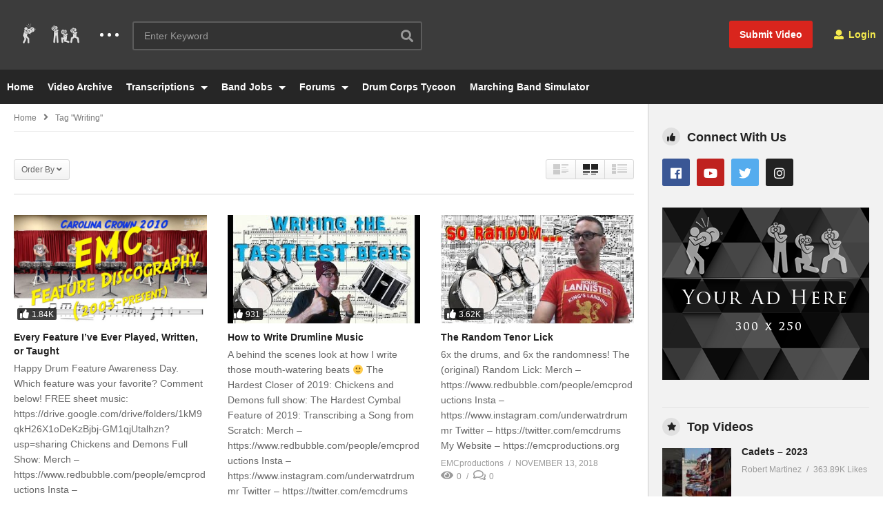

--- FILE ---
content_type: text/html; charset=UTF-8
request_url: https://lothype.com/tag/writing/
body_size: 15616
content:
<!DOCTYPE html> <!--[if IE 7]><html class="ie ie7" lang="en"> <![endif]--> <!--[if IE 8]><html class="ie ie8" lang="en"> <![endif]--> <!--[if !(IE 7) | !(IE 8)  ]>--><html lang="en"> <!--<![endif]--><head><meta charset="UTF-8"><meta name="viewport" content="width=device-width, initial-scale=1"><link rel="profile" href="https://gmpg.org/xfn/11"><link rel="pingback" href="https://lothype.com/xmlrpc.php"><meta name="description" content="Marching Arts Entertainment and Services"/><meta name='robots' content='index, follow, max-image-preview:large, max-snippet:-1, max-video-preview:-1' /><!-- This site is optimized with the Yoast SEO plugin v16.6.1 - https://yoast.com/wordpress/plugins/seo/ --><title>writing Archives - LotHype.com</title><link rel="canonical" href="https://lothype.com/tag/writing/" /><meta property="og:locale" content="en_US" /><meta property="og:type" content="article" /><meta property="og:title" content="writing Archives - LotHype.com" /><meta property="og:url" content="https://lothype.com/tag/writing/" /><meta property="og:site_name" content="LotHype.com" /><meta property="og:image" content="https://lothype.com/wp-content/uploads/2016/05/New-2020-LotHype-Logo-FB-Size-1.png" /><meta property="og:image:width" content="2400" /><meta property="og:image:height" content="1260" /><meta name="twitter:card" content="summary_large_image" /> <script type="application/ld+json" class="yoast-schema-graph">{"@context":"https://schema.org","@graph":[{"@type":"WebSite","@id":"https://lothype.com/#website","url":"https://lothype.com/","name":"LotHype.com","description":"Marching Arts Entertainment and Services","potentialAction":[{"@type":"SearchAction","target":{"@type":"EntryPoint","urlTemplate":"https://lothype.com/?s={search_term_string}"},"query-input":"required name=search_term_string"}],"inLanguage":"en"},{"@type":"CollectionPage","@id":"https://lothype.com/tag/writing/#webpage","url":"https://lothype.com/tag/writing/","name":"writing Archives - LotHype.com","isPartOf":{"@id":"https://lothype.com/#website"},"breadcrumb":{"@id":"https://lothype.com/tag/writing/#breadcrumb"},"inLanguage":"en","potentialAction":[{"@type":"ReadAction","target":["https://lothype.com/tag/writing/"]}]},{"@type":"BreadcrumbList","@id":"https://lothype.com/tag/writing/#breadcrumb","itemListElement":[{"@type":"ListItem","position":1,"name":"Home","item":"https://lothype.com/"},{"@type":"ListItem","position":2,"name":"writing"}]}]}</script> <!-- / Yoast SEO plugin. --><link rel='dns-prefetch' href='//s.w.org' /><link rel="alternate" type="application/rss+xml" title="LotHype.com &raquo; Feed" href="https://lothype.com/feed/" /><link rel="alternate" type="application/rss+xml" title="LotHype.com &raquo; Comments Feed" href="https://lothype.com/comments/feed/" /><link rel="alternate" type="application/rss+xml" title="LotHype.com &raquo; writing Tag Feed" href="https://lothype.com/tag/writing/feed/" /> <script type="text/javascript">window._wpemojiSettings = {"baseUrl":"https:\/\/s.w.org\/images\/core\/emoji\/13.0.1\/72x72\/","ext":".png","svgUrl":"https:\/\/s.w.org\/images\/core\/emoji\/13.0.1\/svg\/","svgExt":".svg","source":{"concatemoji":"https:\/\/lothype.com\/wp-includes\/js\/wp-emoji-release.min.js"}};
			!function(e,a,t){var n,r,o,i=a.createElement("canvas"),p=i.getContext&&i.getContext("2d");function s(e,t){var a=String.fromCharCode;p.clearRect(0,0,i.width,i.height),p.fillText(a.apply(this,e),0,0);e=i.toDataURL();return p.clearRect(0,0,i.width,i.height),p.fillText(a.apply(this,t),0,0),e===i.toDataURL()}function c(e){var t=a.createElement("script");t.src=e,t.defer=t.type="text/javascript",a.getElementsByTagName("head")[0].appendChild(t)}for(o=Array("flag","emoji"),t.supports={everything:!0,everythingExceptFlag:!0},r=0;r<o.length;r++)t.supports[o[r]]=function(e){if(!p||!p.fillText)return!1;switch(p.textBaseline="top",p.font="600 32px Arial",e){case"flag":return s([127987,65039,8205,9895,65039],[127987,65039,8203,9895,65039])?!1:!s([55356,56826,55356,56819],[55356,56826,8203,55356,56819])&&!s([55356,57332,56128,56423,56128,56418,56128,56421,56128,56430,56128,56423,56128,56447],[55356,57332,8203,56128,56423,8203,56128,56418,8203,56128,56421,8203,56128,56430,8203,56128,56423,8203,56128,56447]);case"emoji":return!s([55357,56424,8205,55356,57212],[55357,56424,8203,55356,57212])}return!1}(o[r]),t.supports.everything=t.supports.everything&&t.supports[o[r]],"flag"!==o[r]&&(t.supports.everythingExceptFlag=t.supports.everythingExceptFlag&&t.supports[o[r]]);t.supports.everythingExceptFlag=t.supports.everythingExceptFlag&&!t.supports.flag,t.DOMReady=!1,t.readyCallback=function(){t.DOMReady=!0},t.supports.everything||(n=function(){t.readyCallback()},a.addEventListener?(a.addEventListener("DOMContentLoaded",n,!1),e.addEventListener("load",n,!1)):(e.attachEvent("onload",n),a.attachEvent("onreadystatechange",function(){"complete"===a.readyState&&t.readyCallback()})),(n=t.source||{}).concatemoji?c(n.concatemoji):n.wpemoji&&n.twemoji&&(c(n.twemoji),c(n.wpemoji)))}(window,document,window._wpemojiSettings);</script> <style type="text/css">img.wp-smiley, img.emoji { display: inline !important; border: none !important; box-shadow: none !important; height: 1em !important; width: 1em !important; margin: 0 .07em !important; vertical-align: -0.1em !important; background: none !important; padding: 0 !important; }</style><link rel='preload' as='style' onload='this.rel="stylesheet"' id='aeh-processed-header-0-css'  href='https://lothype.com/wp-content/plugins/add-expires-headers/cache/1665503241/com/processed-header-7954c8cd28cc33d01d3151e0df4a6e73114409af.min.css' type='text/css' media='all' /><link rel='stylesheet' id='mediaelement-css'  href='https://lothype.com/wp-includes/js/mediaelement/mediaelementplayer-legacy.min.css' type='text/css' media='all' /><link rel='stylesheet' id='wp-mediaelement-css'  href='https://lothype.com/wp-includes/js/mediaelement/wp-mediaelement.min.css' type='text/css' media='all' /><link rel='preload' as='style' onload='this.rel="stylesheet"' id='aeh-processed-header-3-css'  href='https://lothype.com/wp-content/plugins/add-expires-headers/cache/1665503241/com/processed-header-d9aca984e096a0bb84340c7c575b367cf420c88d.min.css' type='text/css' media='all' /><!--[if lt IE 9]><link rel='stylesheet' id='vc_lte_ie9-css'  href='https://lothype.com/wp-content/plugins/js_composer/assets/css/vc_lte_ie9.min.css' type='text/css' media='screen' /><![endif]--><link rel='preload' as='style' onload='this.rel="stylesheet"' id='aeh-processed-header-5-css'  href='https://lothype.com/wp-content/plugins/add-expires-headers/cache/1665503241/com/processed-header-d39203374d158f8063ffe7d6431c8c8c1115d4cb.min.css' type='text/css' media='all' /><script type='text/javascript' src='https://lothype.com/wp-includes/js/jquery/jquery.min.js' id='jquery-core-js'></script> <script type='text/javascript' src='https://lothype.com/wp-includes/js/jquery/jquery-migrate.min.js' id='jquery-migrate-js'></script> <script type='text/javascript' id='wti_like_post_script-js-extra'>/*  */
var wtilp = {"ajax_url":"https:\/\/lothype.com\/wp-admin\/admin-ajax.php"};
/*  */</script> <script type='text/javascript' src='https://lothype.com/wp-content/plugins/wti-like-post/js/wti_like_post.js' id='wti_like_post_script-js'></script> <script type='text/javascript' id='advance-search-js-extra'>/*  */
var asf = {"ajaxurl":"https:\/\/lothype.com\/wp-admin\/admin-ajax.php"};
/*  */</script> <script type='text/javascript' src='https://lothype.com/wp-content/plugins/advance-search-form/searchform.js' id='advance-search-js'></script> <script type='text/javascript' src='https://lothype.com/wp-content/plugins/advance-search-form/jquery.mousewheel.js' id='mousewheel-js'></script> <script type='text/javascript' src='https://lothype.com/wp-content/plugins/easy-tab/tab.js' id='easy-tab-js'></script> <script type='text/javascript' id='wired-impact-volunteer-management-js-extra'>/*  */
var wivm_ajax = {"ajaxurl":"https:\/\/lothype.com\/wp-admin\/admin-ajax.php"};
/*  */</script> <script type='text/javascript' src='https://lothype.com/wp-content/plugins/wired-impact-volunteer-management/frontend/js/wi-volunteer-management-public.js' id='wired-impact-volunteer-management-js'></script> <script type='text/javascript' id='videopro-ajax-request-js-extra'>/*  */
var cactus = {"ajaxurl":"https:\/\/lothype.com\/wp-admin\/admin-ajax.php","video_pro_main_color":"#d9251d","query_vars":{"tag":"writing","error":"","m":"","p":0,"post_parent":"","subpost":"","subpost_id":"","attachment":"","attachment_id":0,"name":"","pagename":"","page_id":0,"second":"","minute":"","hour":"","day":0,"monthnum":0,"year":0,"w":0,"category_name":"","cat":"","tag_id":2128,"author":"","author_name":"","feed":"","tb":"","paged":0,"meta_key":"","meta_value":"","preview":"","s":"","sentence":"","title":"","fields":"","menu_order":"","embed":"","category__in":[],"category__not_in":[],"category__and":[],"post__in":[],"post__not_in":[],"post_name__in":[],"tag__in":[],"tag__not_in":[],"tag__and":[],"tag_slug__in":["writing"],"tag_slug__and":[],"post_parent__in":[],"post_parent__not_in":[],"author__in":[],"author__not_in":[],"ignore_sticky_posts":false,"suppress_filters":false,"cache_results":true,"update_post_term_cache":true,"lazy_load_term_meta":true,"update_post_meta_cache":true,"post_type":"","posts_per_page":12,"nopaging":false,"comments_per_page":"50","no_found_rows":false,"order":"DESC"},"current_url":"https:\/\/lothype.com\/tag\/writing"};
/*  */</script> <script type='text/javascript' src='https://lothype.com/wp-content/themes/videopro/js/ajax.js' id='videopro-ajax-request-js'></script> <link rel="https://api.w.org/" href="https://lothype.com/wp-json/" /><link rel="alternate" type="application/json" href="https://lothype.com/wp-json/wp/v2/tags/2128" /><link rel="EditURI" type="application/rsd+xml" title="RSD" href="https://lothype.com/xmlrpc.php?rsd" /><link rel="wlwmanifest" type="application/wlwmanifest+xml" href="https://lothype.com/wp-includes/wlwmanifest.xml" /><meta name="generator" content="WordPress 5.7.13" /><!-- Google tag (gtag.js) --> <script async src="https://www.googletagmanager.com/gtag/js?id=G-TLY0NCQHP9"></script> <script>window.dataLayer = window.dataLayer || [];
  function gtag(){dataLayer.push(arguments);}
  gtag('js', new Date());

  gtag('config', 'G-TLY0NCQHP9');</script> <style type='text/css'>img#wpstats{display:none}</style><meta name="generator" content="Powered by WPBakery Page Builder - drag and drop page builder for WordPress."/><meta name="generator" content="Powered by Slider Revolution 6.6.3 - responsive, Mobile-Friendly Slider Plugin for WordPress with comfortable drag and drop interface." /><link rel="icon" href="https://lothype.com/wp-content/uploads/2020/01/LotHype-Small-Circle-Icon-50x50.png" sizes="32x32" /><link rel="icon" href="https://lothype.com/wp-content/uploads/2020/01/LotHype-Small-Circle-Icon-298x298.png" sizes="192x192" /><link rel="apple-touch-icon" href="https://lothype.com/wp-content/uploads/2020/01/LotHype-Small-Circle-Icon-298x298.png" /><meta name="msapplication-TileImage" content="https://lothype.com/wp-content/uploads/2020/01/LotHype-Small-Circle-Icon-298x298.png" /> <script>function setREVStartSize(e){
			//window.requestAnimationFrame(function() {
				window.RSIW = window.RSIW===undefined ? window.innerWidth : window.RSIW;
				window.RSIH = window.RSIH===undefined ? window.innerHeight : window.RSIH;
				try {
					var pw = document.getElementById(e.c).parentNode.offsetWidth,
						newh;
					pw = pw===0 || isNaN(pw) || (e.l=="fullwidth" || e.layout=="fullwidth") ? window.RSIW : pw;
					e.tabw = e.tabw===undefined ? 0 : parseInt(e.tabw);
					e.thumbw = e.thumbw===undefined ? 0 : parseInt(e.thumbw);
					e.tabh = e.tabh===undefined ? 0 : parseInt(e.tabh);
					e.thumbh = e.thumbh===undefined ? 0 : parseInt(e.thumbh);
					e.tabhide = e.tabhide===undefined ? 0 : parseInt(e.tabhide);
					e.thumbhide = e.thumbhide===undefined ? 0 : parseInt(e.thumbhide);
					e.mh = e.mh===undefined || e.mh=="" || e.mh==="auto" ? 0 : parseInt(e.mh,0);
					if(e.layout==="fullscreen" || e.l==="fullscreen")
						newh = Math.max(e.mh,window.RSIH);
					else{
						e.gw = Array.isArray(e.gw) ? e.gw : [e.gw];
						for (var i in e.rl) if (e.gw[i]===undefined || e.gw[i]===0) e.gw[i] = e.gw[i-1];
						e.gh = e.el===undefined || e.el==="" || (Array.isArray(e.el) && e.el.length==0)? e.gh : e.el;
						e.gh = Array.isArray(e.gh) ? e.gh : [e.gh];
						for (var i in e.rl) if (e.gh[i]===undefined || e.gh[i]===0) e.gh[i] = e.gh[i-1];
											
						var nl = new Array(e.rl.length),
							ix = 0,
							sl;
						e.tabw = e.tabhide>=pw ? 0 : e.tabw;
						e.thumbw = e.thumbhide>=pw ? 0 : e.thumbw;
						e.tabh = e.tabhide>=pw ? 0 : e.tabh;
						e.thumbh = e.thumbhide>=pw ? 0 : e.thumbh;
						for (var i in e.rl) nl[i] = e.rl[i]<window.RSIW ? 0 : e.rl[i];
						sl = nl[0];
						for (var i in nl) if (sl>nl[i] && nl[i]>0) { sl = nl[i]; ix=i;}
						var m = pw>(e.gw[ix]+e.tabw+e.thumbw) ? 1 : (pw-(e.tabw+e.thumbw)) / (e.gw[ix]);
						newh =  (e.gh[ix] * m) + (e.tabh + e.thumbh);
					}
					var el = document.getElementById(e.c);
					if (el!==null && el) el.style.height = newh+"px";
					el = document.getElementById(e.c+"_wrapper");
					if (el!==null && el) {
						el.style.height = newh+"px";
						el.style.display = "block";
					}
				} catch(e){
					console.log("Failure at Presize of Slider:" + e)
				}
			//});
		  };</script> <style type="text/css" id="wp-custom-css">.rs_error_message_box { display: none; }</style><noscript><style>.wpb_animate_when_almost_visible { opacity: 1; }</style></noscript><link rel="stylesheet" type="text/css" href="/add-to-homescreen-master/style/addtohomescreen.css"> <script src="/add-to-homescreen-master/src/addtohomescreen.js"></script> <script>addToHomescreen();</script> </head><body class="archive tag tag-writing tag-2128 group-blog layout-fullwidth videopro wpb-js-composer js-comp-ver-6.0.5 vc_responsive"> <a name="top" style="height:0; position:absolute; top:0;" id="top"></a><div id="body-wrap" data-background=" " class=" "><div id="wrap"> <header id="header-navigation"> <!--Navigation style--><div class="cactus-nav-control  cactus-nav-style-3"><div class="cactus-nav-main dark-div  dark-bg-color-1" ><div class="cactus-container padding-30px "><div class="cactus-row magin-30px"> <!--nav left--><div class="cactus-nav-left"> <!--logo--><div class="cactus-logo navigation-font"> <a href="https://lothype.com/"> <img src="https://lothype.com/wp-content/uploads/2016/05/LotHype-Guys-Small.png" alt="LotHype.com" title="LotHype.com" class="cactus-img-logo"> </a></div><!--logo--><div class="cactus-main-menu cactus-open-left-sidebar right-logo navigation-font"><ul><li><a href="javascript:;"><span></span><span></span><span></span></a></li></ul></div> <!--header search--><div class="cactus-header-search-form search-box-expandable"> <aside id="advance_search_form-3" class="   widget widget-asf"><style>#advance_search_form-3 .ct-sub-w-title{color:#FFFFFF !important; background:#FF0000 !important}</style><div class="widget-inner"><div class="cactus-main-menu cactus-open-search-mobile navigation-font"><ul><li><a href="javascript:;"><i class="fas fa-search"></i></a></li></ul></div><form role="search" onsubmit="if(jQuery('.ss',jQuery(this)).val() == '' || jQuery('.ss',jQuery(this)).val() == '') return false;" method="get" id="searchform" action="https://lothype.com/"><div> <input type="hidden" name="post_type[]" value="post" /> <input type="hidden" name="post_type[]" value="forum" /> <input type="hidden" name="post_type[]" value="topic" /> <span class="searchtext"> <input type="text" value="" onfocus="if(this.value == '') this.value = '';" onblur="if(this.value == '') this.value=''" name="s" class="ss"  autocomplete="off" placeholder="Enter Keyword"/> <span class="suggestion"><!-- --></span> <i class="fas fa-search" aria-hidden="true"></i> </span> <input type="hidden" name="video_only" value="1" /></div></form></div></aside></div><!--header search--><div class="cactus-submit-video"> <!--<style>.cactus-submit-video a {background-color:############D9251D !important; color:############FFFFFF !important;} .cactus-submit-video a:hover{background-color:############999999 !important; color:############FFFFFF !important;}</style>--> <a href="#" data-toggle="modal" data-target="#videopro_submit_form" class="btn btn-user-submit btn-default bt-style-1 padding-small " data-type=""> <i class="fas fa-upload"></i> </a></div></div> <!--nav left--> <!--nav right--><div class="cactus-nav-right"><div class="cactus-main-menu cactus-open-menu-mobile navigation-font"><ul><li><a href="javascript:;"><i class="fas fa-bars"></i>MENU</a></li></ul></div><div class="cactus-submit-video"> <!--<style>.cactus-submit-video a {background-color:############D9251D !important; color:############FFFFFF !important;} .cactus-submit-video a:hover{background-color:############999999 !important; color:############FFFFFF !important;}</style>--> <a href="#" data-toggle="modal" data-target="#videopro_submit_form" class="btn btn-user-submit btn-default bt-style-1 padding-small " data-type=""> <span>Submit Video</span> </a></div><div class="cactus-main-menu cactus-user-login navigation-font"><ul><li> <a href="/login-register/"><i class="fas fa-user"></i>&nbsp;Login</a></li></ul></div></div><!--nav right--></div></div></div></div><div class="cactus-nav-control  cactus-nav-style-3"> <!--add Class: cactus-nav-style-3--><div class="cactus-nav-main dark-div dark-bg-color-1"><div class="cactus-container padding-30px "> <!--Menu Down--><div class="cactus-row magin-30px"> <!--nav left--><div class="cactus-nav-left cactus-only-main-menu"> <!--main menu / megamenu / Basic dropdown--><div class="cactus-main-menu navigation-font"><ul class="nav navbar-nav"><li id="nav-menu-item-36690" class="main-menu-item menu-item-depth-0 menu-item menu-item-type-post_type menu-item-object-page menu-item-home"><a href="https://lothype.com/" class="menu-link  main-menu-link">Home </a></li><li id="nav-menu-item-36691" class="main-menu-item menu-item-depth-0 menu-item menu-item-type-post_type menu-item-object-page current_page_parent"><a href="https://lothype.com/all-videos/" class="menu-link  main-menu-link">Video Archive </a></li><li id="nav-menu-item-36686" class="main-menu-item menu-item-depth-0 menu-item menu-item-type-post_type menu-item-object-page menu-item-has-children parent dropdown"><a href="https://lothype.com/transcriptions/" class="menu-link dropdown-toggle disabled main-menu-link" data-toggle="dropdown">Transcriptions </a><ul class="dropdown-menu menu-depth-1"><li id="nav-menu-item-36695" class="sub-menu-item menu-item-depth-1 menu-item menu-item-type-custom menu-item-object-custom"><a href="/forums/forum/transcriptions/" class="menu-link  sub-menu-link">Submit / Edit Transcriptions </a></li></ul></li><li id="nav-menu-item-36687" class="main-menu-item menu-item-depth-0 menu-item menu-item-type-post_type menu-item-object-page menu-item-has-children parent dropdown"><a href="https://lothype.com/jobs/" class="menu-link dropdown-toggle disabled main-menu-link" data-toggle="dropdown">Band Jobs </a><ul class="dropdown-menu menu-depth-1"><li id="nav-menu-item-335214" class="sub-menu-item menu-item-depth-1 menu-item menu-item-type-post_type menu-item-object-page"><a href="https://lothype.com/jobs/" class="menu-link  sub-menu-link">Jobs </a></li><li id="nav-menu-item-36688" class="sub-menu-item menu-item-depth-1 menu-item menu-item-type-post_type menu-item-object-page"><a href="https://lothype.com/job-dashboard/" class="menu-link  sub-menu-link">Job Dashboard </a></li><li id="nav-menu-item-36689" class="sub-menu-item menu-item-depth-1 menu-item menu-item-type-post_type menu-item-object-page"><a href="https://lothype.com/post-a-job/" class="menu-link  sub-menu-link">Post a Job </a></li></ul></li><li id="nav-menu-item-36692" class="main-menu-item menu-item-depth-0 menu-item menu-item-type-custom menu-item-object-custom menu-item-has-children parent dropdown"><a href="/forums/" class="menu-link dropdown-toggle disabled main-menu-link" data-toggle="dropdown">Forums </a><ul class="dropdown-menu menu-depth-1"><li id="nav-menu-item-36693" class="sub-menu-item menu-item-depth-1 menu-item menu-item-type-custom menu-item-object-custom"><a href="/forums/forum/community-board/" class="menu-link  sub-menu-link">Community Board </a></li><li id="nav-menu-item-36694" class="sub-menu-item menu-item-depth-1 menu-item menu-item-type-custom menu-item-object-custom"><a href="/forums/forum/transcriptions/" class="menu-link  sub-menu-link">Transcriptions Forum </a></li></ul></li><li id="nav-menu-item-46469" class="main-menu-item menu-item-depth-0 menu-item menu-item-type-post_type menu-item-object-page"><a href="https://lothype.com/dct/" class="menu-link  main-menu-link">Drum Corps Tycoon </a></li><li id="nav-menu-item-137857" class="main-menu-item menu-item-depth-0 menu-item menu-item-type-post_type menu-item-object-page"><a href="https://lothype.com/marching-band-simulator/" class="menu-link  main-menu-link">Marching Band Simulator </a></li></ul></div><!--main menu--></div><!--nav left--></div> <!--Menu Down--></div></div></div> <!--Navigation style--> </header><div class="main-top-sidebar-wrap"><aside id="rev-slider-widget-5" class="   widget body-widget widget_revslider"><style>#rev-slider-widget-5 .ct-sub-w-title{color:#FFFFFF !important; background:#FF0000 !important}</style><div class="body-widget-inner widget-inner"></div></aside></div><div id="cactus-body-container"><div class="cactus-sidebar-control sb-ct-medium sb-ct-small"> <!--sb-ct-medium, sb-ct-small--><div class="cactus-container "><div class="cactus-row"> <!--Sidebar--><div class="cactus-sidebar ct-small"><div class="cactus-sidebar-content"> <aside id="videopro_categories-2" class=" style-2  widget videopro_widget_categories widget_casting"><style>#videopro_categories-2 .ct-sub-w-title{color:FFFFFF !important; background:FF0000 !important}</style><div class="widget-inner"><h2 class="widget-title h4">Categories</h2><div class="widget_casting_content widget-cat-style-icon"><div class="post-metadata sp-style style-2 style-3"><div class="channel-subscribe "><div class="channel-content"><h4 class="channel-title h6"> <a href="https://lothype.com/category/comedy/" title="Comedy"> Comedy </a> <span class="tt-number">(483)</span></h4></div></div><div class="channel-subscribe "><div class="channel-content"><h4 class="channel-title h6"> <a href="https://lothype.com/category/dca/" title="Drum Corps Associates (DCA)"> Drum Corps Associates (DCA) </a> <span class="tt-number">(37)</span></h4></div></div><div class="channel-subscribe "><div class="channel-content"><h4 class="channel-title h6"> <a href="https://lothype.com/category/dci/" title="Drum Corps International (DCI)"> Drum Corps International (DCI) </a> <span class="tt-number">(1324)</span></h4></div></div><div class="channel-subscribe "><div class="channel-content"><h4 class="channel-title h6"> <a href="https://lothype.com/category/scholastic/" title="Scholastic"> Scholastic </a> <span class="tt-number">(13)</span></h4></div></div><div class="channel-subscribe "><div class="channel-content"><h4 class="channel-title h6"> <a href="https://lothype.com/category/uncategorized/" title="Uncategorized"> Uncategorized </a> <span class="tt-number">(2)</span></h4></div></div><div class="channel-subscribe "><div class="channel-content"><h4 class="channel-title h6"> <a href="https://lothype.com/category/winter-guard-international-wgi/" title="Winter Guard International (WGI)"> Winter Guard International (WGI) </a> <span class="tt-number">(615)</span></h4></div></div></div></div></div></aside><aside id="text-23" class="   widget widget_text"><style>#text-23 .ct-sub-w-title{color:FFFFFF !important; background:FF0000 !important}</style><div class="widget-inner"><div class="textwidget"><div style="text-align:center"><a href="#" title="LotHype Sample Banner"><img src="/wp-content/uploads/2020/01/placeholder-120-x-587.png" alt="Ad banner"></a></div></div></div></aside></div></div> <!--Sidebar--><div class="main-content-col"><div class="main-content-col-body"><div class="archive-header"><div class="cactus-breadcrumb  navigation-font font-size-1 "><div class="breadcrumb-wrap"><a href="https://lothype.com/" rel="v:url" property="v:title">Home</a><i class="fas fa-angle-right" aria-hidden="true"></i><span class="current">Tag "writing"</span></div></div><!-- .breadcrumbs --><div class="category-tools"><div class="view-sortby metadata-font font-size-1 ct-gradient"> Order By<i class="fas fa-angle-down"></i><ul><li><a href="https://lothype.com/tag/writing?tag=writing&#038;orderby=date" title="">Published date</a></li><li><a href="https://lothype.com/tag/writing?tag=writing&#038;orderby=view" title="">Views</a></li><li><a href="https://lothype.com/tag/writing?tag=writing&#038;orderby=like" title="">Like</a></li><li><a href="https://lothype.com/tag/writing?tag=writing&#038;orderby=comments" title="">Comments</a></li><li><a href="https://lothype.com/tag/writing?tag=writing&#038;orderby=ratings" title="">Ratings</a></li><li><a href="https://lothype.com/tag/writing?tag=writing&#038;orderby=title" title="">Title</a></li></ul></div><div class="view-mode"><div class="view-mode-switch ct-gradient"><div data-style="" class="view-mode-style-1 "><img src="https://lothype.com/wp-content/themes/videopro/images/2X-layout1.png" alt=""></div><div data-style="style-2" class="view-mode-style-2 active"><img src="https://lothype.com/wp-content/themes/videopro/images/2X-layout2.png" alt=""></div><div data-style="style-3" class="view-mode-style-3 "><img src="https://lothype.com/wp-content/themes/videopro/images/2X-layout3.png" alt=""></div></div></div></div></div><!-- /.archive-header --><div class="cactus-listing-wrap switch-view-enable"><div class="cactus-listing-config style-2"> <!--addClass: style-1 + (style-2 -> style-n)--><div class="cactus-sub-wrap"> <!--item listing--> <article class="cactus-post-item hentry"><div class="entry-content"> <!--picture (remove)--><div class="picture"><div class="picture-content " data-post-id="36267"> <a href="https://lothype.com/every-feature-ive-ever-played-written-or-taught/" target="_self"  title="Every Feature I&#8217;ve Ever Played, Written, or Taught"> <img width="636" height="358"  src="https://lothype.com/wp-content/uploads/2019/05/Every-Feature-Ive-Ever-Played-Written-or-Taught-636x358.jpg" srcset="https://lothype.com/wp-content/uploads/2019/05/Every-Feature-Ive-Ever-Played-Written-or-Taught-636x358.jpg 636w, https://lothype.com/wp-content/uploads/2019/05/Every-Feature-Ive-Ever-Played-Written-or-Taught-300x169.jpg 300w, https://lothype.com/wp-content/uploads/2019/05/Every-Feature-Ive-Ever-Played-Written-or-Taught-1024x576.jpg 1024w, https://lothype.com/wp-content/uploads/2019/05/Every-Feature-Ive-Ever-Played-Written-or-Taught-768x432.jpg 768w, https://lothype.com/wp-content/uploads/2019/05/Every-Feature-Ive-Ever-Played-Written-or-Taught-205x115.jpg 205w, https://lothype.com/wp-content/uploads/2019/05/Every-Feature-Ive-Ever-Played-Written-or-Taught-277x156.jpg 277w, https://lothype.com/wp-content/uploads/2019/05/Every-Feature-Ive-Ever-Played-Written-or-Taught-320x180.jpg 320w, https://lothype.com/wp-content/uploads/2019/05/Every-Feature-Ive-Ever-Played-Written-or-Taught-407x229.jpg 407w, https://lothype.com/wp-content/uploads/2019/05/Every-Feature-Ive-Ever-Played-Written-or-Taught-565x318.jpg 565w, https://lothype.com/wp-content/uploads/2019/05/Every-Feature-Ive-Ever-Played-Written-or-Taught-800x450.jpg 800w, https://lothype.com/wp-content/uploads/2019/05/Every-Feature-Ive-Ever-Played-Written-or-Taught.jpg 1280w" sizes="(max-width: 636px) 100vw, 636px" alt="Every-Feature-Ive-Ever-Played-Written-or-Taught"/><div  class="ct-icon-video lightbox_item" data-source="" data-type="iframe-video" data-caption="Every Feature I&#8217;ve Ever Played, Written, or Taught" data-id="36267"> <script>if(typeof(video_iframe_params) == "undefined") video_iframe_params = []; video_iframe_params[36267] = ["<iframe width=\"480\" height=\"270\" src=\"https:\/\/www.youtube.com\/embed\/xKv4iWFcY-4?feature=oembed&amp;autoplay=1&amp;wmode=opaque&amp;rel=0&amp;showinfo=0&amp;iv_load_policy=3&amp;modestbranding=0\" frameborder=\"0\" allow=\"accelerometer; autoplay; encrypted-media; gyroscope; picture-in-picture\" allowfullscreen><\/iframe>"];</script> </div> </a><div class="cactus-note font-size-1"><i class="fas fa-thumbs-up"></i><span>1.84K</span></div> <a href="#" title="Watch Later" class="btn btn-default video-tb icon-only font-size-1 btn-watch-later " data-id="36267"><i class="fas fa-clock"></i></a></div></div><!--picture--><div class="content"> <!--Title (no title remove)--><h3 class="cactus-post-title entry-title h4"> <a href="https://lothype.com/every-feature-ive-ever-played-written-or-taught/" target="_self" title="Every Feature I&#8217;ve Ever Played, Written, or Taught">Every Feature I&#8217;ve Ever Played, Written, or Taught</a></h3><!--Title--> <!--excerpt (remove)--><div class="excerpt sub-lineheight"> Happy Drum Feature Awareness Day. Which feature was your favorite? Comment below! FREE sheet music: https://drive.google.com/drive/folders/1kM9qkH26X1oDeKzBjbj-GM1qjUtalhzn?usp=sharing Chickens and Demons Full Show: Merch &#8211; https://www.redbubble.com/people/emcproductions Insta &#8211; https://www.instagram.com/underwatrdrummr Twitter &#8211; https://twitter.com/emcdrums Facebook &#8211; https://www.facebook.com/underwatrdrummr My Website &#8211; https://emcproductions.org</div><!--excerpt--><div class="posted-on metadata-font"> <a href="https://lothype.com/uploader/emcproductions/" class="vcard author cactus-info font-size-1"><span class="fn">EMCproductions</span></a><div class="date-time cactus-info font-size-1"><a href="https://lothype.com/every-feature-ive-ever-played-written-or-taught/" target="_self" class="cactus-info" rel="bookmark"><time datetime="2019-05-20T10:43:53-05:00" class="entry-date updated">May 20, 2019</time></a></div></div><div class="posted-on metadata-font"><div class="view cactus-info font-size-1"><span>0</span></div> <a href="https://lothype.com/every-feature-ive-ever-played-written-or-taught/#respond" class="comment cactus-info font-size-1"><span>0</span></a></div></div></div> </article><!--item listing--> <!--item listing--> <article class="cactus-post-item hentry"><div class="entry-content"> <!--picture (remove)--><div class="picture"><div class="picture-content " data-post-id="36882"> <a href="https://lothype.com/how-to-write-drumline-music/" target="_self"  title="How to Write Drumline Music"> <img width="320" height="180"  src="https://lothype.com/wp-content/uploads/2019/05/How-to-Write-Drumline-Music.jpg" srcset="https://lothype.com/wp-content/uploads/2019/05/How-to-Write-Drumline-Music.jpg 320w, https://lothype.com/wp-content/uploads/2019/05/How-to-Write-Drumline-Music-300x169.jpg 300w, https://lothype.com/wp-content/uploads/2019/05/How-to-Write-Drumline-Music-205x115.jpg 205w, https://lothype.com/wp-content/uploads/2019/05/How-to-Write-Drumline-Music-277x156.jpg 277w" sizes="(max-width: 320px) 100vw, 320px" alt="How-to-Write-Drumline-Music"/><div  class="ct-icon-video lightbox_item" data-source="" data-type="iframe-video" data-caption="How to Write Drumline Music" data-id="36882"> <script>if(typeof(video_iframe_params) == "undefined") video_iframe_params = []; video_iframe_params[36882] = ["<iframe width=\"480\" height=\"270\" src=\"https:\/\/www.youtube.com\/embed\/lITHx3kZQq4?feature=oembed&amp;autoplay=1&amp;wmode=opaque&amp;rel=0&amp;showinfo=0&amp;iv_load_policy=3&amp;modestbranding=0\" frameborder=\"0\" allow=\"accelerometer; autoplay; encrypted-media; gyroscope; picture-in-picture\" allowfullscreen><\/iframe>"];</script> </div> </a><div class="cactus-note font-size-1"><i class="fas fa-thumbs-up"></i><span>931</span></div> <a href="#" title="Watch Later" class="btn btn-default video-tb icon-only font-size-1 btn-watch-later " data-id="36882"><i class="fas fa-clock"></i></a></div></div><!--picture--><div class="content"> <!--Title (no title remove)--><h3 class="cactus-post-title entry-title h4"> <a href="https://lothype.com/how-to-write-drumline-music/" target="_self" title="How to Write Drumline Music">How to Write Drumline Music</a></h3><!--Title--> <!--excerpt (remove)--><div class="excerpt sub-lineheight"> A behind the scenes look at how I write those mouth-watering beats 🙂 The Hardest Closer of 2019: Chickens and Demons full show: The Hardest Cymbal Feature of 2019: Transcribing a Song from Scratch: Merch &#8211; https://www.redbubble.com/people/emcproductions Insta &#8211; https://www.instagram.com/underwatrdrummr Twitter &#8211; https://twitter.com/emcdrums Facebook &#8211; https://www.facebook.com/underwatrdrummr My Website &#8211; https://emcproductions.org</div><!--excerpt--><div class="posted-on metadata-font"> <a href="https://lothype.com/uploader/emcproductions/" class="vcard author cactus-info font-size-1"><span class="fn">EMCproductions</span></a><div class="date-time cactus-info font-size-1"><a href="https://lothype.com/how-to-write-drumline-music/" target="_self" class="cactus-info" rel="bookmark"><time datetime="2019-05-08T02:45:09-05:00" class="entry-date updated">May 8, 2019</time></a></div></div><div class="posted-on metadata-font"><div class="view cactus-info font-size-1"><span>0</span></div> <a href="https://lothype.com/how-to-write-drumline-music/#respond" class="comment cactus-info font-size-1"><span>0</span></a></div></div></div> </article><!--item listing--> <!--item listing--> <article class="cactus-post-item hentry"><div class="entry-content"> <!--picture (remove)--><div class="picture"><div class="picture-content " data-post-id="36163"> <a href="https://lothype.com/the-random-tenor-lick/" target="_self"  title="The Random Tenor Lick"> <img width="320" height="180"  src="https://lothype.com/wp-content/uploads/2018/11/The-Random-Tenor-Lick.jpg" srcset="https://lothype.com/wp-content/uploads/2018/11/The-Random-Tenor-Lick.jpg 320w, https://lothype.com/wp-content/uploads/2018/11/The-Random-Tenor-Lick-300x169.jpg 300w, https://lothype.com/wp-content/uploads/2018/11/The-Random-Tenor-Lick-205x115.jpg 205w, https://lothype.com/wp-content/uploads/2018/11/The-Random-Tenor-Lick-277x156.jpg 277w" sizes="(max-width: 320px) 100vw, 320px" alt="The-Random-Tenor-Lick"/><div  class="ct-icon-video lightbox_item" data-source="" data-type="iframe-video" data-caption="The Random Tenor Lick" data-id="36163"> <script>if(typeof(video_iframe_params) == "undefined") video_iframe_params = []; video_iframe_params[36163] = ["<iframe width=\"480\" height=\"270\" src=\"https:\/\/www.youtube.com\/embed\/Yt5_fR_9qrs?feature=oembed&amp;autoplay=1&amp;wmode=opaque&amp;rel=0&amp;showinfo=0&amp;iv_load_policy=3&amp;modestbranding=0\" frameborder=\"0\" allow=\"accelerometer; autoplay; encrypted-media; gyroscope; picture-in-picture\" allowfullscreen><\/iframe>"];</script> </div> </a><div class="cactus-note font-size-1"><i class="fas fa-thumbs-up"></i><span>3.62K</span></div> <a href="#" title="Watch Later" class="btn btn-default video-tb icon-only font-size-1 btn-watch-later " data-id="36163"><i class="fas fa-clock"></i></a></div></div><!--picture--><div class="content"> <!--Title (no title remove)--><h3 class="cactus-post-title entry-title h4"> <a href="https://lothype.com/the-random-tenor-lick/" target="_self" title="The Random Tenor Lick">The Random Tenor Lick</a></h3><!--Title--> <!--excerpt (remove)--><div class="excerpt sub-lineheight"> 6x the drums, and 6x the randomness! The (original) Random Lick: Merch &#8211; https://www.redbubble.com/people/emcproductions Insta &#8211; https://www.instagram.com/underwatrdrummr Twitter &#8211; https://twitter.com/emcdrums My Website &#8211; https://emcproductions.org</div><!--excerpt--><div class="posted-on metadata-font"> <a href="https://lothype.com/uploader/emcproductions/" class="vcard author cactus-info font-size-1"><span class="fn">EMCproductions</span></a><div class="date-time cactus-info font-size-1"><a href="https://lothype.com/the-random-tenor-lick/" target="_self" class="cactus-info" rel="bookmark"><time datetime="2018-11-13T05:44:13-05:00" class="entry-date updated">November 13, 2018</time></a></div></div><div class="posted-on metadata-font"><div class="view cactus-info font-size-1"><span>0</span></div> <a href="https://lothype.com/the-random-tenor-lick/#respond" class="comment cactus-info font-size-1"><span>0</span></a></div></div></div> </article><!--item listing--> <!--item listing--></div></div></div></div></div> <!--Sidebar--><div class="cactus-sidebar ct-medium"><div class="cactus-sidebar-content"> <aside id="text-22" class=" style-5  extendedwopts-hide extendedwopts-mobile widget widget_text"><div class="extendedwopts-hide extendedwopts-mobile widget-inner"><h2 class="widget-title h4"><i class="fas far fa-thumbs-up"></i> <span>Connect With Us</span></h2><div class="textwidget"><ul class='nav navbar-nav navbar-right social-listing list-inline social-accounts'><li class="facebook"><a target='_blank' href="https://www.facebook.com/lothype" title='Facebook' rel="noopener"><i class="fab fa-facebook"></i></a></li><li class="youtube"><a target='_blank' href="https://www.youtube.com/channel/UCZyRo84C0euYw2H1jLl2xVQ" title='YouTube' rel="noopener"><i class="fab fa-youtube"></i></a></li><li class="twitter"><a target='_blank' href="https://twitter.com/lothype" title='Twitter' rel="noopener"><i class="fab fa-twitter"></i></a></li><li  class="custom-social-account"><a href="https://www.instagram.com/lothypedotcom/" title='Instagram' target="_blank" rel="noopener"><i class="fab fab fa-instagram"></i></a></li></ul></div></div></aside><aside id="text-7" class="   widget widget_text"><style>#text-7 .ct-sub-w-title{color:FFFFFF !important; background:FF0000 !important}</style><div class="widget-inner"><div class="textwidget"><div style="text-align:center"><a href="#" title="LotHype Sample Banner"><img src="/wp-content/uploads/2020/01/300x250-placeholder.png" alt="Ad banner"></a></div></div></div></aside><aside id="popular_posts_id-3" class=" style-2  extendedwopts-hide extendedwopts-mobile widget widget-popular-post"><div class="extendedwopts-hide extendedwopts-mobile widget-inner"><h2 class="widget-title h4"><i class="fas fa-star"></i> <span>Top Videos</span></h2><div class="widget-popular-post-content "><div class="cactus-listing-wrap"><div class="cactus-listing-config style-3 style-widget-popular-post"><div class="cactus-sub-wrap"><article class="cactus-post-item hentry"><div class="entry-content"><div class="picture"><div class="picture-content"><a title="Cadets &#8211; 2023" target="_self" href="https://lothype.com/cadets-2023/"><img width="100" height="75"  src="https://lothype.com/wp-content/uploads/2023/07/Cadets-2023-100x75.jpg" alt="Cadets-2023"/><div class="ct-icon-video small-icon"></div></a></div></div><div class="content"><h3 class="cactus-post-title entry-title h6 sub-lineheight"> <a href="https://lothype.com/cadets-2023/" target="_self" title="Cadets &#8211; 2023">Cadets &#8211; 2023</a></h3><div class="posted-on metadata-font"> <a href="https://lothype.com/uploader/robertmartinez/" target="_self" class="vcard author cactus-info font-size-1"><span class="fn">Robert Martinez</span></a><div class="liked cactus-info font-size-1">363.89K Likes</div></div></div></div> </article><article class="cactus-post-item hentry"><div class="entry-content"><div class="picture"><div class="picture-content"><a title="Cavaliers &#8211; 2023 #dci2023" target="_self" href="https://lothype.com/cavaliers-2023-dci2023/"><img width="100" height="75"  src="https://lothype.com/wp-content/uploads/2023/09/Cavaliers-2023-dci2023-100x75.jpg" alt="Cavaliers-2023-dci2023"/><div class="ct-icon-video small-icon"></div></a></div></div><div class="content"><h3 class="cactus-post-title entry-title h6 sub-lineheight"> <a href="https://lothype.com/cavaliers-2023-dci2023/" target="_self" title="Cavaliers &#8211; 2023 #dci2023">Cavaliers &#8211; 2023 #dci2023</a></h3><div class="posted-on metadata-font"> <a href="https://lothype.com/uploader/robertmartinez/" target="_self" class="vcard author cactus-info font-size-1"><span class="fn">Robert Martinez</span></a><div class="liked cactus-info font-size-1">119.46K Likes</div></div></div></div> </article><article class="cactus-post-item hentry"><div class="entry-content"><div class="picture"><div class="picture-content"><a title="Bluecoats 2022 (rehearsal video)" target="_self" href="https://lothype.com/bluecoats-2022-rehearsal-video/"><img width="100" height="75"  src="https://lothype.com/wp-content/uploads/2022/12/Bluecoats-2022-rehearsal-video-100x75.jpg" alt="Bluecoats-2022-rehearsal-video"/><div class="ct-icon-video small-icon"></div></a></div></div><div class="content"><h3 class="cactus-post-title entry-title h6 sub-lineheight"> <a href="https://lothype.com/bluecoats-2022-rehearsal-video/" target="_self" title="Bluecoats 2022 (rehearsal video)">Bluecoats 2022 (rehearsal video)</a></h3><div class="posted-on metadata-font"> <a href="https://lothype.com/uploader/robertmartinez/" target="_self" class="vcard author cactus-info font-size-1"><span class="fn">Robert Martinez</span></a><div class="liked cactus-info font-size-1">96.87K Likes</div></div></div></div> </article></div></div></div></div></div></aside></div></div> <!--Sidebar--></div></div></div></div><div class="main-bottom-sidebar-wrap"><aside id="popular_posts_id-6" class="   widget body-widget widget-popular-post"><style>#popular_posts_id-6 .ct-sub-w-title{color:FFFFFF !important; background:FF0000 !important}</style><div class="body-widget-inner widget-inner"><div class="cactus-carousel-style-bottom dark-div"><div class="carousel-heading"><div class="font-size-3 heading-font"> Popular Posts<div class="prev-slide"><i class="fas fa-angle-left"></i></div><div class="next-slide"><i class="fas fa-angle-right"></i></div></div></div><div class="cactus-listing-wrap"><div class="cactus-listing-config style-2"> <!--addClass: style-1 + (style-2 -> style-n)--><div class="cactus-sub-wrap"> <!--item listing--> <article class="cactus-post-item hentry"><div class="entry-content"> <!--picture (remove)--><div class="picture"><div class="picture-content"> <a title="2025 Pulse Percussion Bass Feature!!! #drumline #wgi2025" class="post-link" target="_self" href="https://lothype.com/2025-pulse-percussion-bass-feature-drumline-wgi2025/"> <img width="277" height="156"  src="https://lothype.com/wp-content/uploads/2025/10/2025-Pulse-Percussion-Bass-Feature-drumline-wgi2025-277x156.jpg" srcset="https://lothype.com/wp-content/uploads/2025/10/2025-Pulse-Percussion-Bass-Feature-drumline-wgi2025-277x156.jpg 277w, https://lothype.com/wp-content/uploads/2025/10/2025-Pulse-Percussion-Bass-Feature-drumline-wgi2025-300x169.jpg 300w, https://lothype.com/wp-content/uploads/2025/10/2025-Pulse-Percussion-Bass-Feature-drumline-wgi2025-1024x576.jpg 1024w, https://lothype.com/wp-content/uploads/2025/10/2025-Pulse-Percussion-Bass-Feature-drumline-wgi2025-768x432.jpg 768w, https://lothype.com/wp-content/uploads/2025/10/2025-Pulse-Percussion-Bass-Feature-drumline-wgi2025-205x115.jpg 205w, https://lothype.com/wp-content/uploads/2025/10/2025-Pulse-Percussion-Bass-Feature-drumline-wgi2025-320x180.jpg 320w, https://lothype.com/wp-content/uploads/2025/10/2025-Pulse-Percussion-Bass-Feature-drumline-wgi2025-407x229.jpg 407w, https://lothype.com/wp-content/uploads/2025/10/2025-Pulse-Percussion-Bass-Feature-drumline-wgi2025-565x318.jpg 565w, https://lothype.com/wp-content/uploads/2025/10/2025-Pulse-Percussion-Bass-Feature-drumline-wgi2025-636x358.jpg 636w, https://lothype.com/wp-content/uploads/2025/10/2025-Pulse-Percussion-Bass-Feature-drumline-wgi2025-800x450.jpg 800w, https://lothype.com/wp-content/uploads/2025/10/2025-Pulse-Percussion-Bass-Feature-drumline-wgi2025.jpg 1280w" sizes="(max-width: 277px) 100vw, 277px" alt="2025-Pulse-Percussion-Bass-Feature-drumline-wgi2025"/><div class="ct-icon-video"></div> </a><div class="cactus-note font-size-1"><i class="fas fa-thumbs-up"></i><span>88</span></div></div></div><!--picture--><div class="content"> <!--Title (no title remove)--><h3 class="cactus-post-title entry-title h4"> <a href="https://lothype.com/2025-pulse-percussion-bass-feature-drumline-wgi2025/" title="2025 Pulse Percussion Bass Feature!!! #drumline #wgi2025">2025 Pulse Percussion Bass Feature!!! #drumline #wgi2025</a></h3><!--Title--><div class="posted-on metadata-font"> <a href="https://lothype.com/uploader/drumlineav/" target="_self" class="vcard author cactus-info font-size-1"><span class="fn">DrumlineAV</span></a><div class="date-time cactus-info font-size-1"><a href="https://lothype.com/2025-pulse-percussion-bass-feature-drumline-wgi2025/" target="_self" class="cactus-info" rel="bookmark"><time datetime="2025-10-15T15:52:54-05:00" class="entry-date updated">October 15, 2025</time></a></div></div></div></div> </article><!--item listing--> <!--item listing--> <article class="cactus-post-item hentry"><div class="entry-content"> <!--picture (remove)--><div class="picture"><div class="picture-content"> <a title="2025 Pulse Percussion Full Ensemble Show Music WGI Finals Week" class="post-link" target="_self" href="https://lothype.com/2025-pulse-percussion-full-ensemble-show-music-wgi-finals-week/"> <img width="277" height="156"  src="https://lothype.com/wp-content/uploads/2025/10/2025-Pulse-Percussion-Full-Ensemble-Show-Music-WGI-Finals-Week-277x156.jpg" srcset="https://lothype.com/wp-content/uploads/2025/10/2025-Pulse-Percussion-Full-Ensemble-Show-Music-WGI-Finals-Week-277x156.jpg 277w, https://lothype.com/wp-content/uploads/2025/10/2025-Pulse-Percussion-Full-Ensemble-Show-Music-WGI-Finals-Week-300x169.jpg 300w, https://lothype.com/wp-content/uploads/2025/10/2025-Pulse-Percussion-Full-Ensemble-Show-Music-WGI-Finals-Week-1024x576.jpg 1024w, https://lothype.com/wp-content/uploads/2025/10/2025-Pulse-Percussion-Full-Ensemble-Show-Music-WGI-Finals-Week-768x432.jpg 768w, https://lothype.com/wp-content/uploads/2025/10/2025-Pulse-Percussion-Full-Ensemble-Show-Music-WGI-Finals-Week-205x115.jpg 205w, https://lothype.com/wp-content/uploads/2025/10/2025-Pulse-Percussion-Full-Ensemble-Show-Music-WGI-Finals-Week-320x180.jpg 320w, https://lothype.com/wp-content/uploads/2025/10/2025-Pulse-Percussion-Full-Ensemble-Show-Music-WGI-Finals-Week-407x229.jpg 407w, https://lothype.com/wp-content/uploads/2025/10/2025-Pulse-Percussion-Full-Ensemble-Show-Music-WGI-Finals-Week-565x318.jpg 565w, https://lothype.com/wp-content/uploads/2025/10/2025-Pulse-Percussion-Full-Ensemble-Show-Music-WGI-Finals-Week-636x358.jpg 636w, https://lothype.com/wp-content/uploads/2025/10/2025-Pulse-Percussion-Full-Ensemble-Show-Music-WGI-Finals-Week-800x450.jpg 800w, https://lothype.com/wp-content/uploads/2025/10/2025-Pulse-Percussion-Full-Ensemble-Show-Music-WGI-Finals-Week.jpg 1280w" sizes="(max-width: 277px) 100vw, 277px" alt="2025-Pulse-Percussion-Full-Ensemble-Show-Music-WGI-Finals-Week"/><div class="ct-icon-video"></div> </a><div class="cactus-note font-size-1"><i class="fas fa-thumbs-up"></i><span>28</span></div></div></div><!--picture--><div class="content"> <!--Title (no title remove)--><h3 class="cactus-post-title entry-title h4"> <a href="https://lothype.com/2025-pulse-percussion-full-ensemble-show-music-wgi-finals-week/" title="2025 Pulse Percussion Full Ensemble Show Music WGI Finals Week">2025 Pulse Percussion Full Ensemble Show Music WGI Finals Week</a></h3><!--Title--><div class="posted-on metadata-font"> <a href="https://lothype.com/uploader/drumlineav/" target="_self" class="vcard author cactus-info font-size-1"><span class="fn">DrumlineAV</span></a><div class="date-time cactus-info font-size-1"><a href="https://lothype.com/2025-pulse-percussion-full-ensemble-show-music-wgi-finals-week/" target="_self" class="cactus-info" rel="bookmark"><time datetime="2025-10-14T14:30:07-05:00" class="entry-date updated">October 14, 2025</time></a></div></div></div></div> </article><!--item listing--> <!--item listing--> <article class="cactus-post-item hentry"><div class="entry-content"> <!--picture (remove)--><div class="picture"><div class="picture-content"> <a title="2025 Pulse Percussion Snare feature! Ready for indoor season??? #snare #drumline #solo #feature" class="post-link" target="_self" href="https://lothype.com/2025-pulse-percussion-snare-feature-ready-for-indoor-season-snare-drumline-solo-feature/"> <img width="277" height="156"  src="https://lothype.com/wp-content/uploads/2025/10/2025-Pulse-Percussion-Snare-feature-Ready-for-indoor-season-snare-drumline-solo-feature-277x156.jpg" srcset="https://lothype.com/wp-content/uploads/2025/10/2025-Pulse-Percussion-Snare-feature-Ready-for-indoor-season-snare-drumline-solo-feature-277x156.jpg 277w, https://lothype.com/wp-content/uploads/2025/10/2025-Pulse-Percussion-Snare-feature-Ready-for-indoor-season-snare-drumline-solo-feature-300x169.jpg 300w, https://lothype.com/wp-content/uploads/2025/10/2025-Pulse-Percussion-Snare-feature-Ready-for-indoor-season-snare-drumline-solo-feature-1024x576.jpg 1024w, https://lothype.com/wp-content/uploads/2025/10/2025-Pulse-Percussion-Snare-feature-Ready-for-indoor-season-snare-drumline-solo-feature-768x432.jpg 768w, https://lothype.com/wp-content/uploads/2025/10/2025-Pulse-Percussion-Snare-feature-Ready-for-indoor-season-snare-drumline-solo-feature-205x115.jpg 205w, https://lothype.com/wp-content/uploads/2025/10/2025-Pulse-Percussion-Snare-feature-Ready-for-indoor-season-snare-drumline-solo-feature-320x180.jpg 320w, https://lothype.com/wp-content/uploads/2025/10/2025-Pulse-Percussion-Snare-feature-Ready-for-indoor-season-snare-drumline-solo-feature-407x229.jpg 407w, https://lothype.com/wp-content/uploads/2025/10/2025-Pulse-Percussion-Snare-feature-Ready-for-indoor-season-snare-drumline-solo-feature-565x318.jpg 565w, https://lothype.com/wp-content/uploads/2025/10/2025-Pulse-Percussion-Snare-feature-Ready-for-indoor-season-snare-drumline-solo-feature-636x358.jpg 636w, https://lothype.com/wp-content/uploads/2025/10/2025-Pulse-Percussion-Snare-feature-Ready-for-indoor-season-snare-drumline-solo-feature-800x450.jpg 800w, https://lothype.com/wp-content/uploads/2025/10/2025-Pulse-Percussion-Snare-feature-Ready-for-indoor-season-snare-drumline-solo-feature.jpg 1280w" sizes="(max-width: 277px) 100vw, 277px" alt="2025-Pulse-Percussion-Snare-feature-Ready-for-indoor-season-snare-drumline-solo-feature"/><div class="ct-icon-video"></div> </a><div class="cactus-note font-size-1"><i class="fas fa-thumbs-up"></i><span>248</span></div></div></div><!--picture--><div class="content"> <!--Title (no title remove)--><h3 class="cactus-post-title entry-title h4"> <a href="https://lothype.com/2025-pulse-percussion-snare-feature-ready-for-indoor-season-snare-drumline-solo-feature/" title="2025 Pulse Percussion Snare feature! Ready for indoor season??? #snare #drumline #solo #feature">2025 Pulse Percussion Snare feature! Ready for indoor season??? #snare #drumline #solo #feature</a></h3><!--Title--><div class="posted-on metadata-font"> <a href="https://lothype.com/uploader/drumlineav/" target="_self" class="vcard author cactus-info font-size-1"><span class="fn">DrumlineAV</span></a><div class="date-time cactus-info font-size-1"><a href="https://lothype.com/2025-pulse-percussion-snare-feature-ready-for-indoor-season-snare-drumline-solo-feature/" target="_self" class="cactus-info" rel="bookmark"><time datetime="2025-10-14T13:11:36-05:00" class="entry-date updated">October 14, 2025</time></a></div></div></div></div> </article><!--item listing--> <!--item listing--> <article class="cactus-post-item hentry"><div class="entry-content"> <!--picture (remove)--><div class="picture"><div class="picture-content"> <a title="2025 Boston Crusaders drum feature at DCI Finals week! #dci2025 #drumcorps #drumline" class="post-link" target="_self" href="https://lothype.com/2025-boston-crusaders-drum-feature-at-dci-finals-week-dci2025-drumcorps-drumline/"> <img width="277" height="156"  src="https://lothype.com/wp-content/uploads/2025/10/2025-Boston-Crusaders-drum-feature-at-DCI-Finals-week-dci2025-drumcorps-drumline-277x156.jpg" srcset="https://lothype.com/wp-content/uploads/2025/10/2025-Boston-Crusaders-drum-feature-at-DCI-Finals-week-dci2025-drumcorps-drumline-277x156.jpg 277w, https://lothype.com/wp-content/uploads/2025/10/2025-Boston-Crusaders-drum-feature-at-DCI-Finals-week-dci2025-drumcorps-drumline-300x169.jpg 300w, https://lothype.com/wp-content/uploads/2025/10/2025-Boston-Crusaders-drum-feature-at-DCI-Finals-week-dci2025-drumcorps-drumline-1024x576.jpg 1024w, https://lothype.com/wp-content/uploads/2025/10/2025-Boston-Crusaders-drum-feature-at-DCI-Finals-week-dci2025-drumcorps-drumline-768x432.jpg 768w, https://lothype.com/wp-content/uploads/2025/10/2025-Boston-Crusaders-drum-feature-at-DCI-Finals-week-dci2025-drumcorps-drumline-205x115.jpg 205w, https://lothype.com/wp-content/uploads/2025/10/2025-Boston-Crusaders-drum-feature-at-DCI-Finals-week-dci2025-drumcorps-drumline-320x180.jpg 320w, https://lothype.com/wp-content/uploads/2025/10/2025-Boston-Crusaders-drum-feature-at-DCI-Finals-week-dci2025-drumcorps-drumline-407x229.jpg 407w, https://lothype.com/wp-content/uploads/2025/10/2025-Boston-Crusaders-drum-feature-at-DCI-Finals-week-dci2025-drumcorps-drumline-565x318.jpg 565w, https://lothype.com/wp-content/uploads/2025/10/2025-Boston-Crusaders-drum-feature-at-DCI-Finals-week-dci2025-drumcorps-drumline-636x358.jpg 636w, https://lothype.com/wp-content/uploads/2025/10/2025-Boston-Crusaders-drum-feature-at-DCI-Finals-week-dci2025-drumcorps-drumline-800x450.jpg 800w, https://lothype.com/wp-content/uploads/2025/10/2025-Boston-Crusaders-drum-feature-at-DCI-Finals-week-dci2025-drumcorps-drumline.jpg 1280w" sizes="(max-width: 277px) 100vw, 277px" alt="2025-Boston-Crusaders-drum-feature-at-DCI-Finals-week-dci2025-drumcorps-drumline"/><div class="ct-icon-video"></div> </a><div class="cactus-note font-size-1"><i class="fas fa-thumbs-up"></i><span>556</span></div></div></div><!--picture--><div class="content"> <!--Title (no title remove)--><h3 class="cactus-post-title entry-title h4"> <a href="https://lothype.com/2025-boston-crusaders-drum-feature-at-dci-finals-week-dci2025-drumcorps-drumline/" title="2025 Boston Crusaders drum feature at DCI Finals week! #dci2025 #drumcorps #drumline">2025 Boston Crusaders drum feature at DCI Finals week! #dci2025 #drumcorps #drumline</a></h3><!--Title--><div class="posted-on metadata-font"> <a href="https://lothype.com/uploader/drumlineav/" target="_self" class="vcard author cactus-info font-size-1"><span class="fn">DrumlineAV</span></a><div class="date-time cactus-info font-size-1"><a href="https://lothype.com/2025-boston-crusaders-drum-feature-at-dci-finals-week-dci2025-drumcorps-drumline/" target="_self" class="cactus-info" rel="bookmark"><time datetime="2025-10-13T12:10:08-05:00" class="entry-date updated">October 13, 2025</time></a></div></div></div></div> </article><!--item listing--> <!--item listing--> <article class="cactus-post-item hentry"><div class="entry-content"> <!--picture (remove)--><div class="picture"><div class="picture-content"> <a title="2025 Bluecoats Snare Feature! #drumcorps #drumline #snaresolo" class="post-link" target="_self" href="https://lothype.com/2025-bluecoats-snare-feature-drumcorps-drumline-snaresolo/"> <img width="277" height="156"  src="https://lothype.com/wp-content/uploads/2025/10/2025-Bluecoats-Snare-Feature-drumcorps-drumline-snaresolo-277x156.jpg" srcset="https://lothype.com/wp-content/uploads/2025/10/2025-Bluecoats-Snare-Feature-drumcorps-drumline-snaresolo-277x156.jpg 277w, https://lothype.com/wp-content/uploads/2025/10/2025-Bluecoats-Snare-Feature-drumcorps-drumline-snaresolo-300x169.jpg 300w, https://lothype.com/wp-content/uploads/2025/10/2025-Bluecoats-Snare-Feature-drumcorps-drumline-snaresolo-1024x576.jpg 1024w, https://lothype.com/wp-content/uploads/2025/10/2025-Bluecoats-Snare-Feature-drumcorps-drumline-snaresolo-768x432.jpg 768w, https://lothype.com/wp-content/uploads/2025/10/2025-Bluecoats-Snare-Feature-drumcorps-drumline-snaresolo-205x115.jpg 205w, https://lothype.com/wp-content/uploads/2025/10/2025-Bluecoats-Snare-Feature-drumcorps-drumline-snaresolo-320x180.jpg 320w, https://lothype.com/wp-content/uploads/2025/10/2025-Bluecoats-Snare-Feature-drumcorps-drumline-snaresolo-407x229.jpg 407w, https://lothype.com/wp-content/uploads/2025/10/2025-Bluecoats-Snare-Feature-drumcorps-drumline-snaresolo-565x318.jpg 565w, https://lothype.com/wp-content/uploads/2025/10/2025-Bluecoats-Snare-Feature-drumcorps-drumline-snaresolo-636x358.jpg 636w, https://lothype.com/wp-content/uploads/2025/10/2025-Bluecoats-Snare-Feature-drumcorps-drumline-snaresolo-800x450.jpg 800w, https://lothype.com/wp-content/uploads/2025/10/2025-Bluecoats-Snare-Feature-drumcorps-drumline-snaresolo.jpg 1280w" sizes="(max-width: 277px) 100vw, 277px" alt="2025-Bluecoats-Snare-Feature-drumcorps-drumline-snaresolo"/><div class="ct-icon-video"></div> </a><div class="cactus-note font-size-1"><i class="fas fa-thumbs-up"></i><span>527</span></div></div></div><!--picture--><div class="content"> <!--Title (no title remove)--><h3 class="cactus-post-title entry-title h4"> <a href="https://lothype.com/2025-bluecoats-snare-feature-drumcorps-drumline-snaresolo/" title="2025 Bluecoats Snare Feature! #drumcorps #drumline #snaresolo">2025 Bluecoats Snare Feature! #drumcorps #drumline #snaresolo</a></h3><!--Title--><div class="posted-on metadata-font"> <a href="https://lothype.com/uploader/drumlineav/" target="_self" class="vcard author cactus-info font-size-1"><span class="fn">DrumlineAV</span></a><div class="date-time cactus-info font-size-1"><a href="https://lothype.com/2025-bluecoats-snare-feature-drumcorps-drumline-snaresolo/" target="_self" class="cactus-info" rel="bookmark"><time datetime="2025-10-12T14:14:10-05:00" class="entry-date updated">October 12, 2025</time></a></div></div></div></div> </article><!--item listing--> <!--item listing--> <article class="cactus-post-item hentry"><div class="entry-content"> <!--picture (remove)--><div class="picture"><div class="picture-content"> <a title="2025 Reading Buccaneers snare feature and show music! #dca2025 #drumline #drumcorps #dca" class="post-link" target="_self" href="https://lothype.com/2025-reading-buccaneers-snare-feature-and-show-music-dca2025-drumline-drumcorps-dca/"> <img width="277" height="156"  src="https://lothype.com/wp-content/uploads/2025/10/2025-Reading-Buccaneers-snare-feature-and-show-music-dca2025-drumline-drumcorps-dca-277x156.jpg" srcset="https://lothype.com/wp-content/uploads/2025/10/2025-Reading-Buccaneers-snare-feature-and-show-music-dca2025-drumline-drumcorps-dca-277x156.jpg 277w, https://lothype.com/wp-content/uploads/2025/10/2025-Reading-Buccaneers-snare-feature-and-show-music-dca2025-drumline-drumcorps-dca-300x169.jpg 300w, https://lothype.com/wp-content/uploads/2025/10/2025-Reading-Buccaneers-snare-feature-and-show-music-dca2025-drumline-drumcorps-dca-1024x576.jpg 1024w, https://lothype.com/wp-content/uploads/2025/10/2025-Reading-Buccaneers-snare-feature-and-show-music-dca2025-drumline-drumcorps-dca-768x432.jpg 768w, https://lothype.com/wp-content/uploads/2025/10/2025-Reading-Buccaneers-snare-feature-and-show-music-dca2025-drumline-drumcorps-dca-205x115.jpg 205w, https://lothype.com/wp-content/uploads/2025/10/2025-Reading-Buccaneers-snare-feature-and-show-music-dca2025-drumline-drumcorps-dca-320x180.jpg 320w, https://lothype.com/wp-content/uploads/2025/10/2025-Reading-Buccaneers-snare-feature-and-show-music-dca2025-drumline-drumcorps-dca-407x229.jpg 407w, https://lothype.com/wp-content/uploads/2025/10/2025-Reading-Buccaneers-snare-feature-and-show-music-dca2025-drumline-drumcorps-dca-565x318.jpg 565w, https://lothype.com/wp-content/uploads/2025/10/2025-Reading-Buccaneers-snare-feature-and-show-music-dca2025-drumline-drumcorps-dca-636x358.jpg 636w, https://lothype.com/wp-content/uploads/2025/10/2025-Reading-Buccaneers-snare-feature-and-show-music-dca2025-drumline-drumcorps-dca-800x450.jpg 800w, https://lothype.com/wp-content/uploads/2025/10/2025-Reading-Buccaneers-snare-feature-and-show-music-dca2025-drumline-drumcorps-dca.jpg 1280w" sizes="(max-width: 277px) 100vw, 277px" alt="2025-Reading-Buccaneers-snare-feature-and-show-music-dca2025-drumline-drumcorps-dca"/><div class="ct-icon-video"></div> </a><div class="cactus-note font-size-1"><i class="fas fa-thumbs-up"></i><span>171</span></div></div></div><!--picture--><div class="content"> <!--Title (no title remove)--><h3 class="cactus-post-title entry-title h4"> <a href="https://lothype.com/2025-reading-buccaneers-snare-feature-and-show-music-dca2025-drumline-drumcorps-dca/" title="2025 Reading Buccaneers snare feature and show music! #dca2025 #drumline #drumcorps #dca">2025 Reading Buccaneers snare feature and show music! #dca2025 #drumline #drumcorps #dca</a></h3><!--Title--><div class="posted-on metadata-font"> <a href="https://lothype.com/uploader/drumlineav/" target="_self" class="vcard author cactus-info font-size-1"><span class="fn">DrumlineAV</span></a><div class="date-time cactus-info font-size-1"><a href="https://lothype.com/2025-reading-buccaneers-snare-feature-and-show-music-dca2025-drumline-drumcorps-dca/" target="_self" class="cactus-info" rel="bookmark"><time datetime="2025-10-11T11:24:16-05:00" class="entry-date updated">October 11, 2025</time></a></div></div></div></div> </article><!--item listing--> <!--item listing--> <article class="cactus-post-item hentry"><div class="entry-content"> <!--picture (remove)--><div class="picture"><div class="picture-content"> <a title="2025 Mandarins Drumline DCI Finals Week! #dci2025 #drumline #drumcorps" class="post-link" target="_self" href="https://lothype.com/2025-mandarins-drumline-dci-finals-week-dci2025-drumline-drumcorps/"> <img width="277" height="156"  src="https://lothype.com/wp-content/uploads/2025/10/2025-Mandarins-Drumline-DCI-Finals-Week-dci2025-drumline-drumcorps-277x156.jpg" srcset="https://lothype.com/wp-content/uploads/2025/10/2025-Mandarins-Drumline-DCI-Finals-Week-dci2025-drumline-drumcorps-277x156.jpg 277w, https://lothype.com/wp-content/uploads/2025/10/2025-Mandarins-Drumline-DCI-Finals-Week-dci2025-drumline-drumcorps-300x169.jpg 300w, https://lothype.com/wp-content/uploads/2025/10/2025-Mandarins-Drumline-DCI-Finals-Week-dci2025-drumline-drumcorps-1024x576.jpg 1024w, https://lothype.com/wp-content/uploads/2025/10/2025-Mandarins-Drumline-DCI-Finals-Week-dci2025-drumline-drumcorps-768x432.jpg 768w, https://lothype.com/wp-content/uploads/2025/10/2025-Mandarins-Drumline-DCI-Finals-Week-dci2025-drumline-drumcorps-205x115.jpg 205w, https://lothype.com/wp-content/uploads/2025/10/2025-Mandarins-Drumline-DCI-Finals-Week-dci2025-drumline-drumcorps-320x180.jpg 320w, https://lothype.com/wp-content/uploads/2025/10/2025-Mandarins-Drumline-DCI-Finals-Week-dci2025-drumline-drumcorps-407x229.jpg 407w, https://lothype.com/wp-content/uploads/2025/10/2025-Mandarins-Drumline-DCI-Finals-Week-dci2025-drumline-drumcorps-565x318.jpg 565w, https://lothype.com/wp-content/uploads/2025/10/2025-Mandarins-Drumline-DCI-Finals-Week-dci2025-drumline-drumcorps-636x358.jpg 636w, https://lothype.com/wp-content/uploads/2025/10/2025-Mandarins-Drumline-DCI-Finals-Week-dci2025-drumline-drumcorps-800x450.jpg 800w, https://lothype.com/wp-content/uploads/2025/10/2025-Mandarins-Drumline-DCI-Finals-Week-dci2025-drumline-drumcorps.jpg 1280w" sizes="(max-width: 277px) 100vw, 277px" alt="2025-Mandarins-Drumline-DCI-Finals-Week-dci2025-drumline-drumcorps"/><div class="ct-icon-video"></div> </a><div class="cactus-note font-size-1"><i class="fas fa-thumbs-up"></i><span>213</span></div></div></div><!--picture--><div class="content"> <!--Title (no title remove)--><h3 class="cactus-post-title entry-title h4"> <a href="https://lothype.com/2025-mandarins-drumline-dci-finals-week-dci2025-drumline-drumcorps/" title="2025 Mandarins Drumline DCI Finals Week! #dci2025 #drumline #drumcorps">2025 Mandarins Drumline DCI Finals Week! #dci2025 #drumline #drumcorps</a></h3><!--Title--><div class="posted-on metadata-font"> <a href="https://lothype.com/uploader/drumlineav/" target="_self" class="vcard author cactus-info font-size-1"><span class="fn">DrumlineAV</span></a><div class="date-time cactus-info font-size-1"><a href="https://lothype.com/2025-mandarins-drumline-dci-finals-week-dci2025-drumline-drumcorps/" target="_self" class="cactus-info" rel="bookmark"><time datetime="2025-10-08T18:48:47-05:00" class="entry-date updated">October 8, 2025</time></a></div></div></div></div> </article><!--item listing--> <!--item listing--> <article class="cactus-post-item hentry"><div class="entry-content"> <!--picture (remove)--><div class="picture"><div class="picture-content"> <a title="2025 Mandarins DCI Finals Week Show Music" class="post-link" target="_self" href="https://lothype.com/2025-mandarins-dci-finals-week-show-music/"> <img width="277" height="156"  src="https://lothype.com/wp-content/uploads/2025/10/2025-Mandarins-DCI-Finals-Week-Show-Music-277x156.jpg" srcset="https://lothype.com/wp-content/uploads/2025/10/2025-Mandarins-DCI-Finals-Week-Show-Music-277x156.jpg 277w, https://lothype.com/wp-content/uploads/2025/10/2025-Mandarins-DCI-Finals-Week-Show-Music-300x169.jpg 300w, https://lothype.com/wp-content/uploads/2025/10/2025-Mandarins-DCI-Finals-Week-Show-Music-1024x576.jpg 1024w, https://lothype.com/wp-content/uploads/2025/10/2025-Mandarins-DCI-Finals-Week-Show-Music-768x432.jpg 768w, https://lothype.com/wp-content/uploads/2025/10/2025-Mandarins-DCI-Finals-Week-Show-Music-205x115.jpg 205w, https://lothype.com/wp-content/uploads/2025/10/2025-Mandarins-DCI-Finals-Week-Show-Music-320x180.jpg 320w, https://lothype.com/wp-content/uploads/2025/10/2025-Mandarins-DCI-Finals-Week-Show-Music-407x229.jpg 407w, https://lothype.com/wp-content/uploads/2025/10/2025-Mandarins-DCI-Finals-Week-Show-Music-565x318.jpg 565w, https://lothype.com/wp-content/uploads/2025/10/2025-Mandarins-DCI-Finals-Week-Show-Music-636x358.jpg 636w, https://lothype.com/wp-content/uploads/2025/10/2025-Mandarins-DCI-Finals-Week-Show-Music-800x450.jpg 800w, https://lothype.com/wp-content/uploads/2025/10/2025-Mandarins-DCI-Finals-Week-Show-Music.jpg 1280w" sizes="(max-width: 277px) 100vw, 277px" alt="2025-Mandarins-DCI-Finals-Week-Show-Music"/><div class="ct-icon-video"></div> </a><div class="cactus-note font-size-1"><i class="fas fa-thumbs-up"></i><span>16</span></div></div></div><!--picture--><div class="content"> <!--Title (no title remove)--><h3 class="cactus-post-title entry-title h4"> <a href="https://lothype.com/2025-mandarins-dci-finals-week-show-music/" title="2025 Mandarins DCI Finals Week Show Music">2025 Mandarins DCI Finals Week Show Music</a></h3><!--Title--><div class="posted-on metadata-font"> <a href="https://lothype.com/uploader/drumlineav/" target="_self" class="vcard author cactus-info font-size-1"><span class="fn">DrumlineAV</span></a><div class="date-time cactus-info font-size-1"><a href="https://lothype.com/2025-mandarins-dci-finals-week-show-music/" target="_self" class="cactus-info" rel="bookmark"><time datetime="2025-10-08T17:53:58-05:00" class="entry-date updated">October 8, 2025</time></a></div></div></div></div> </article><!--item listing--> <!--item listing--> <article class="cactus-post-item hentry"><div class="entry-content"> <!--picture (remove)--><div class="picture"><div class="picture-content"> <a title="2025 Blue Devils Snare Break first show vs. finals week! #dci2025 #dci #drumline #drumcorps" class="post-link" target="_self" href="https://lothype.com/2025-blue-devils-snare-break-first-show-vs-finals-week-dci2025-dci-drumline-drumcorps/"> <img width="277" height="156"  src="https://lothype.com/wp-content/uploads/2025/09/2025-Blue-Devils-Snare-Break-first-show-vs.-finals-week-dci2025-dci-drumline-drumcorps-277x156.jpg" srcset="https://lothype.com/wp-content/uploads/2025/09/2025-Blue-Devils-Snare-Break-first-show-vs.-finals-week-dci2025-dci-drumline-drumcorps-277x156.jpg 277w, https://lothype.com/wp-content/uploads/2025/09/2025-Blue-Devils-Snare-Break-first-show-vs.-finals-week-dci2025-dci-drumline-drumcorps-300x169.jpg 300w, https://lothype.com/wp-content/uploads/2025/09/2025-Blue-Devils-Snare-Break-first-show-vs.-finals-week-dci2025-dci-drumline-drumcorps-1024x576.jpg 1024w, https://lothype.com/wp-content/uploads/2025/09/2025-Blue-Devils-Snare-Break-first-show-vs.-finals-week-dci2025-dci-drumline-drumcorps-768x432.jpg 768w, https://lothype.com/wp-content/uploads/2025/09/2025-Blue-Devils-Snare-Break-first-show-vs.-finals-week-dci2025-dci-drumline-drumcorps-205x115.jpg 205w, https://lothype.com/wp-content/uploads/2025/09/2025-Blue-Devils-Snare-Break-first-show-vs.-finals-week-dci2025-dci-drumline-drumcorps-320x180.jpg 320w, https://lothype.com/wp-content/uploads/2025/09/2025-Blue-Devils-Snare-Break-first-show-vs.-finals-week-dci2025-dci-drumline-drumcorps-407x229.jpg 407w, https://lothype.com/wp-content/uploads/2025/09/2025-Blue-Devils-Snare-Break-first-show-vs.-finals-week-dci2025-dci-drumline-drumcorps-565x318.jpg 565w, https://lothype.com/wp-content/uploads/2025/09/2025-Blue-Devils-Snare-Break-first-show-vs.-finals-week-dci2025-dci-drumline-drumcorps-636x358.jpg 636w, https://lothype.com/wp-content/uploads/2025/09/2025-Blue-Devils-Snare-Break-first-show-vs.-finals-week-dci2025-dci-drumline-drumcorps-800x450.jpg 800w, https://lothype.com/wp-content/uploads/2025/09/2025-Blue-Devils-Snare-Break-first-show-vs.-finals-week-dci2025-dci-drumline-drumcorps.jpg 1280w" sizes="(max-width: 277px) 100vw, 277px" alt="2025-Blue-Devils-Snare-Break-first-show-vs.-finals-week-dci2025-dci-drumline-drumcorps"/><div class="ct-icon-video"></div> </a><div class="cactus-note font-size-1"><i class="fas fa-thumbs-up"></i><span>599</span></div></div></div><!--picture--><div class="content"> <!--Title (no title remove)--><h3 class="cactus-post-title entry-title h4"> <a href="https://lothype.com/2025-blue-devils-snare-break-first-show-vs-finals-week-dci2025-dci-drumline-drumcorps/" title="2025 Blue Devils Snare Break first show vs. finals week! #dci2025 #dci #drumline #drumcorps">2025 Blue Devils Snare Break first show vs. finals week! #dci2025 #dci #drumline #drumcorps</a></h3><!--Title--><div class="posted-on metadata-font"> <a href="https://lothype.com/uploader/drumlineav/" target="_self" class="vcard author cactus-info font-size-1"><span class="fn">DrumlineAV</span></a><div class="date-time cactus-info font-size-1"><a href="https://lothype.com/2025-blue-devils-snare-break-first-show-vs-finals-week-dci2025-dci-drumline-drumcorps/" target="_self" class="cactus-info" rel="bookmark"><time datetime="2025-09-30T17:52:58-05:00" class="entry-date updated">September 30, 2025</time></a></div></div></div></div> </article><!--item listing--> <!--item listing--> <article class="cactus-post-item hentry"><div class="entry-content"> <!--picture (remove)--><div class="picture"><div class="picture-content"> <a title="Bluecoats 2025 &#8211; Finals Night" class="post-link" target="_self" href="https://lothype.com/bluecoats-2025-finals-night-2/"> <img width="277" height="156"  src="https://lothype.com/wp-content/uploads/2025/09/Bluecoats-2025-Finals-Night-277x156.jpg" srcset="https://lothype.com/wp-content/uploads/2025/09/Bluecoats-2025-Finals-Night-277x156.jpg 277w, https://lothype.com/wp-content/uploads/2025/09/Bluecoats-2025-Finals-Night-300x169.jpg 300w, https://lothype.com/wp-content/uploads/2025/09/Bluecoats-2025-Finals-Night-1024x576.jpg 1024w, https://lothype.com/wp-content/uploads/2025/09/Bluecoats-2025-Finals-Night-768x432.jpg 768w, https://lothype.com/wp-content/uploads/2025/09/Bluecoats-2025-Finals-Night-205x115.jpg 205w, https://lothype.com/wp-content/uploads/2025/09/Bluecoats-2025-Finals-Night-320x180.jpg 320w, https://lothype.com/wp-content/uploads/2025/09/Bluecoats-2025-Finals-Night-407x229.jpg 407w, https://lothype.com/wp-content/uploads/2025/09/Bluecoats-2025-Finals-Night-565x318.jpg 565w, https://lothype.com/wp-content/uploads/2025/09/Bluecoats-2025-Finals-Night-636x358.jpg 636w, https://lothype.com/wp-content/uploads/2025/09/Bluecoats-2025-Finals-Night-800x450.jpg 800w, https://lothype.com/wp-content/uploads/2025/09/Bluecoats-2025-Finals-Night.jpg 1280w" sizes="(max-width: 277px) 100vw, 277px" alt="Bluecoats-2025-Finals-Night"/><div class="ct-icon-video"></div> </a><div class="cactus-note font-size-1"><i class="fas fa-thumbs-up"></i><span>88</span></div></div></div><!--picture--><div class="content"> <!--Title (no title remove)--><h3 class="cactus-post-title entry-title h4"> <a href="https://lothype.com/bluecoats-2025-finals-night-2/" title="Bluecoats 2025 &#8211; Finals Night">Bluecoats 2025 &#8211; Finals Night</a></h3><!--Title--><div class="posted-on metadata-font"> <a href="https://lothype.com/uploader/robertmartinez/" target="_self" class="vcard author cactus-info font-size-1"><span class="fn">Robert Martinez</span></a><div class="date-time cactus-info font-size-1"><a href="https://lothype.com/bluecoats-2025-finals-night-2/" target="_self" class="cactus-info" rel="bookmark"><time datetime="2025-09-12T15:11:08-05:00" class="entry-date updated">September 12, 2025</time></a></div></div></div></div> </article><!--item listing--> <!--item listing--> <article class="cactus-post-item hentry"><div class="entry-content"> <!--picture (remove)--><div class="picture"><div class="picture-content"> <a title="Bluecoats 2025 &#8211; Finals Night" class="post-link" target="_self" href="https://lothype.com/bluecoats-2025-finals-night/"> <img width="277" height="156"  src="https://lothype.com/wp-content/uploads/2025/08/Bluecoats-2025-Finals-Night-277x156.jpg" srcset="https://lothype.com/wp-content/uploads/2025/08/Bluecoats-2025-Finals-Night-277x156.jpg 277w, https://lothype.com/wp-content/uploads/2025/08/Bluecoats-2025-Finals-Night-300x169.jpg 300w, https://lothype.com/wp-content/uploads/2025/08/Bluecoats-2025-Finals-Night-1024x576.jpg 1024w, https://lothype.com/wp-content/uploads/2025/08/Bluecoats-2025-Finals-Night-768x432.jpg 768w, https://lothype.com/wp-content/uploads/2025/08/Bluecoats-2025-Finals-Night-205x115.jpg 205w, https://lothype.com/wp-content/uploads/2025/08/Bluecoats-2025-Finals-Night-320x180.jpg 320w, https://lothype.com/wp-content/uploads/2025/08/Bluecoats-2025-Finals-Night-407x229.jpg 407w, https://lothype.com/wp-content/uploads/2025/08/Bluecoats-2025-Finals-Night-565x318.jpg 565w, https://lothype.com/wp-content/uploads/2025/08/Bluecoats-2025-Finals-Night-636x358.jpg 636w, https://lothype.com/wp-content/uploads/2025/08/Bluecoats-2025-Finals-Night-800x450.jpg 800w, https://lothype.com/wp-content/uploads/2025/08/Bluecoats-2025-Finals-Night.jpg 1280w" sizes="(max-width: 277px) 100vw, 277px" alt="Bluecoats-2025-Finals-Night"/><div class="ct-icon-video"></div> </a><div class="cactus-note font-size-1"><i class="fas fa-thumbs-up"></i><span>194</span></div></div></div><!--picture--><div class="content"> <!--Title (no title remove)--><h3 class="cactus-post-title entry-title h4"> <a href="https://lothype.com/bluecoats-2025-finals-night/" title="Bluecoats 2025 &#8211; Finals Night">Bluecoats 2025 &#8211; Finals Night</a></h3><!--Title--><div class="posted-on metadata-font"> <a href="https://lothype.com/uploader/robertmartinez/" target="_self" class="vcard author cactus-info font-size-1"><span class="fn">Robert Martinez</span></a><div class="date-time cactus-info font-size-1"><a href="https://lothype.com/bluecoats-2025-finals-night/" target="_self" class="cactus-info" rel="bookmark"><time datetime="2025-08-10T22:44:24-05:00" class="entry-date updated">August 10, 2025</time></a></div></div></div></div> </article><!--item listing--> <!--item listing--> <article class="cactus-post-item hentry"><div class="entry-content"> <!--picture (remove)--><div class="picture"><div class="picture-content"> <a title="Boston Crusaders 2025 &#8211; Finals Week" class="post-link" target="_self" href="https://lothype.com/boston-crusaders-2025-finals-week/"> <img width="277" height="156"  src="https://lothype.com/wp-content/uploads/2025/08/Boston-Crusaders-2025-Finals-Week-277x156.jpg" srcset="https://lothype.com/wp-content/uploads/2025/08/Boston-Crusaders-2025-Finals-Week-277x156.jpg 277w, https://lothype.com/wp-content/uploads/2025/08/Boston-Crusaders-2025-Finals-Week-300x169.jpg 300w, https://lothype.com/wp-content/uploads/2025/08/Boston-Crusaders-2025-Finals-Week-1024x576.jpg 1024w, https://lothype.com/wp-content/uploads/2025/08/Boston-Crusaders-2025-Finals-Week-768x432.jpg 768w, https://lothype.com/wp-content/uploads/2025/08/Boston-Crusaders-2025-Finals-Week-205x115.jpg 205w, https://lothype.com/wp-content/uploads/2025/08/Boston-Crusaders-2025-Finals-Week-320x180.jpg 320w, https://lothype.com/wp-content/uploads/2025/08/Boston-Crusaders-2025-Finals-Week-407x229.jpg 407w, https://lothype.com/wp-content/uploads/2025/08/Boston-Crusaders-2025-Finals-Week-565x318.jpg 565w, https://lothype.com/wp-content/uploads/2025/08/Boston-Crusaders-2025-Finals-Week-636x358.jpg 636w, https://lothype.com/wp-content/uploads/2025/08/Boston-Crusaders-2025-Finals-Week-800x450.jpg 800w, https://lothype.com/wp-content/uploads/2025/08/Boston-Crusaders-2025-Finals-Week.jpg 1280w" sizes="(max-width: 277px) 100vw, 277px" alt="Boston-Crusaders-2025-Finals-Week"/><div class="ct-icon-video"></div> </a><div class="cactus-note font-size-1"><i class="fas fa-thumbs-up"></i><span>373</span></div></div></div><!--picture--><div class="content"> <!--Title (no title remove)--><h3 class="cactus-post-title entry-title h4"> <a href="https://lothype.com/boston-crusaders-2025-finals-week/" title="Boston Crusaders 2025 &#8211; Finals Week">Boston Crusaders 2025 &#8211; Finals Week</a></h3><!--Title--><div class="posted-on metadata-font"> <a href="https://lothype.com/uploader/robertmartinez/" target="_self" class="vcard author cactus-info font-size-1"><span class="fn">Robert Martinez</span></a><div class="date-time cactus-info font-size-1"><a href="https://lothype.com/boston-crusaders-2025-finals-week/" target="_self" class="cactus-info" rel="bookmark"><time datetime="2025-08-08T01:36:49-05:00" class="entry-date updated">August 8, 2025</time></a></div></div></div></div> </article><!--item listing--> <!--item listing--> <article class="cactus-post-item hentry"><div class="entry-content"> <!--picture (remove)--><div class="picture"><div class="picture-content"> <a title="Boston Crusaders 2025 &#8211; DCI Prelims" class="post-link" target="_self" href="https://lothype.com/boston-crusaders-2025-dci-prelims/"> <img width="277" height="156"  src="https://lothype.com/wp-content/uploads/2025/08/Boston-Crusaders-2025-DCI-Prelims-277x156.jpg" srcset="https://lothype.com/wp-content/uploads/2025/08/Boston-Crusaders-2025-DCI-Prelims-277x156.jpg 277w, https://lothype.com/wp-content/uploads/2025/08/Boston-Crusaders-2025-DCI-Prelims-300x169.jpg 300w, https://lothype.com/wp-content/uploads/2025/08/Boston-Crusaders-2025-DCI-Prelims-1024x576.jpg 1024w, https://lothype.com/wp-content/uploads/2025/08/Boston-Crusaders-2025-DCI-Prelims-768x432.jpg 768w, https://lothype.com/wp-content/uploads/2025/08/Boston-Crusaders-2025-DCI-Prelims-205x115.jpg 205w, https://lothype.com/wp-content/uploads/2025/08/Boston-Crusaders-2025-DCI-Prelims-320x180.jpg 320w, https://lothype.com/wp-content/uploads/2025/08/Boston-Crusaders-2025-DCI-Prelims-407x229.jpg 407w, https://lothype.com/wp-content/uploads/2025/08/Boston-Crusaders-2025-DCI-Prelims-565x318.jpg 565w, https://lothype.com/wp-content/uploads/2025/08/Boston-Crusaders-2025-DCI-Prelims-636x358.jpg 636w, https://lothype.com/wp-content/uploads/2025/08/Boston-Crusaders-2025-DCI-Prelims-800x450.jpg 800w, https://lothype.com/wp-content/uploads/2025/08/Boston-Crusaders-2025-DCI-Prelims.jpg 1280w" sizes="(max-width: 277px) 100vw, 277px" alt="Boston-Crusaders-2025-DCI-Prelims"/><div class="ct-icon-video"></div> </a><div class="cactus-note font-size-1"><i class="fas fa-thumbs-up"></i><span>1.29K</span></div></div></div><!--picture--><div class="content"> <!--Title (no title remove)--><h3 class="cactus-post-title entry-title h4"> <a href="https://lothype.com/boston-crusaders-2025-dci-prelims/" title="Boston Crusaders 2025 &#8211; DCI Prelims">Boston Crusaders 2025 &#8211; DCI Prelims</a></h3><!--Title--><div class="posted-on metadata-font"> <a href="https://lothype.com/uploader/robertmartinez/" target="_self" class="vcard author cactus-info font-size-1"><span class="fn">Robert Martinez</span></a><div class="date-time cactus-info font-size-1"><a href="https://lothype.com/boston-crusaders-2025-dci-prelims/" target="_self" class="cactus-info" rel="bookmark"><time datetime="2025-08-08T00:00:28-05:00" class="entry-date updated">August 8, 2025</time></a></div></div></div></div> </article><!--item listing--> <!--item listing--> <article class="cactus-post-item hentry"><div class="entry-content"> <!--picture (remove)--><div class="picture"><div class="picture-content"> <a title="2025 Bluecoats Snare Break in uniform! #dci2025 #drumline #drumcorps #dci" class="post-link" target="_self" href="https://lothype.com/2025-bluecoats-snare-break-in-uniform-dci2025-drumline-drumcorps-dci/"> <img width="277" height="156"  src="https://lothype.com/wp-content/uploads/2025/07/2025-Bluecoats-Snare-Break-in-uniform-dci2025-drumline-drumcorps-dci-277x156.jpg" srcset="https://lothype.com/wp-content/uploads/2025/07/2025-Bluecoats-Snare-Break-in-uniform-dci2025-drumline-drumcorps-dci-277x156.jpg 277w, https://lothype.com/wp-content/uploads/2025/07/2025-Bluecoats-Snare-Break-in-uniform-dci2025-drumline-drumcorps-dci-300x169.jpg 300w, https://lothype.com/wp-content/uploads/2025/07/2025-Bluecoats-Snare-Break-in-uniform-dci2025-drumline-drumcorps-dci-1024x576.jpg 1024w, https://lothype.com/wp-content/uploads/2025/07/2025-Bluecoats-Snare-Break-in-uniform-dci2025-drumline-drumcorps-dci-768x432.jpg 768w, https://lothype.com/wp-content/uploads/2025/07/2025-Bluecoats-Snare-Break-in-uniform-dci2025-drumline-drumcorps-dci-205x115.jpg 205w, https://lothype.com/wp-content/uploads/2025/07/2025-Bluecoats-Snare-Break-in-uniform-dci2025-drumline-drumcorps-dci-320x180.jpg 320w, https://lothype.com/wp-content/uploads/2025/07/2025-Bluecoats-Snare-Break-in-uniform-dci2025-drumline-drumcorps-dci-407x229.jpg 407w, https://lothype.com/wp-content/uploads/2025/07/2025-Bluecoats-Snare-Break-in-uniform-dci2025-drumline-drumcorps-dci-565x318.jpg 565w, https://lothype.com/wp-content/uploads/2025/07/2025-Bluecoats-Snare-Break-in-uniform-dci2025-drumline-drumcorps-dci-636x358.jpg 636w, https://lothype.com/wp-content/uploads/2025/07/2025-Bluecoats-Snare-Break-in-uniform-dci2025-drumline-drumcorps-dci-800x450.jpg 800w, https://lothype.com/wp-content/uploads/2025/07/2025-Bluecoats-Snare-Break-in-uniform-dci2025-drumline-drumcorps-dci.jpg 1280w" sizes="(max-width: 277px) 100vw, 277px" alt="2025-Bluecoats-Snare-Break-in-uniform-dci2025-drumline-drumcorps-dci"/><div class="ct-icon-video"></div> </a><div class="cactus-note font-size-1"><i class="fas fa-thumbs-up"></i><span>838</span></div></div></div><!--picture--><div class="content"> <!--Title (no title remove)--><h3 class="cactus-post-title entry-title h4"> <a href="https://lothype.com/2025-bluecoats-snare-break-in-uniform-dci2025-drumline-drumcorps-dci/" title="2025 Bluecoats Snare Break in uniform! #dci2025 #drumline #drumcorps #dci">2025 Bluecoats Snare Break in uniform! #dci2025 #drumline #drumcorps #dci</a></h3><!--Title--><div class="posted-on metadata-font"> <a href="https://lothype.com/uploader/drumlineav/" target="_self" class="vcard author cactus-info font-size-1"><span class="fn">DrumlineAV</span></a><div class="date-time cactus-info font-size-1"><a href="https://lothype.com/2025-bluecoats-snare-break-in-uniform-dci2025-drumline-drumcorps-dci/" target="_self" class="cactus-info" rel="bookmark"><time datetime="2025-07-20T19:40:35-05:00" class="entry-date updated">July 20, 2025</time></a></div></div></div></div> </article><!--item listing--> <!--item listing--> <article class="cactus-post-item hentry"><div class="entry-content"> <!--picture (remove)--><div class="picture"><div class="picture-content"> <a title="Bluecoats 2025 &#8211; Warm Up" class="post-link" target="_self" href="https://lothype.com/bluecoats-2025-warm-up/"> <img width="277" height="156"  src="https://lothype.com/wp-content/uploads/2025/07/Bluecoats-2025-Warm-Up-277x156.jpg" srcset="https://lothype.com/wp-content/uploads/2025/07/Bluecoats-2025-Warm-Up-277x156.jpg 277w, https://lothype.com/wp-content/uploads/2025/07/Bluecoats-2025-Warm-Up-300x169.jpg 300w, https://lothype.com/wp-content/uploads/2025/07/Bluecoats-2025-Warm-Up-1024x576.jpg 1024w, https://lothype.com/wp-content/uploads/2025/07/Bluecoats-2025-Warm-Up-768x432.jpg 768w, https://lothype.com/wp-content/uploads/2025/07/Bluecoats-2025-Warm-Up-205x115.jpg 205w, https://lothype.com/wp-content/uploads/2025/07/Bluecoats-2025-Warm-Up-320x180.jpg 320w, https://lothype.com/wp-content/uploads/2025/07/Bluecoats-2025-Warm-Up-407x229.jpg 407w, https://lothype.com/wp-content/uploads/2025/07/Bluecoats-2025-Warm-Up-565x318.jpg 565w, https://lothype.com/wp-content/uploads/2025/07/Bluecoats-2025-Warm-Up-636x358.jpg 636w, https://lothype.com/wp-content/uploads/2025/07/Bluecoats-2025-Warm-Up-800x450.jpg 800w, https://lothype.com/wp-content/uploads/2025/07/Bluecoats-2025-Warm-Up.jpg 1280w" sizes="(max-width: 277px) 100vw, 277px" alt="Bluecoats-2025-Warm-Up"/><div class="ct-icon-video"></div> </a><div class="cactus-note font-size-1"><i class="fas fa-thumbs-up"></i><span>1.50K</span></div></div></div><!--picture--><div class="content"> <!--Title (no title remove)--><h3 class="cactus-post-title entry-title h4"> <a href="https://lothype.com/bluecoats-2025-warm-up/" title="Bluecoats 2025 &#8211; Warm Up">Bluecoats 2025 &#8211; Warm Up</a></h3><!--Title--><div class="posted-on metadata-font"> <a href="https://lothype.com/uploader/robertmartinez/" target="_self" class="vcard author cactus-info font-size-1"><span class="fn">Robert Martinez</span></a><div class="date-time cactus-info font-size-1"><a href="https://lothype.com/bluecoats-2025-warm-up/" target="_self" class="cactus-info" rel="bookmark"><time datetime="2025-07-20T11:22:01-05:00" class="entry-date updated">July 20, 2025</time></a></div></div></div></div> </article><!--item listing--> <!--item listing--> <article class="cactus-post-item hentry"><div class="entry-content"> <!--picture (remove)--><div class="picture"><div class="picture-content"> <a title="Bluecoats 2025 &#8211; Show Music" class="post-link" target="_self" href="https://lothype.com/bluecoats-2025-show-music/"> <img width="277" height="156"  src="https://lothype.com/wp-content/uploads/2025/07/Bluecoats-2025-Show-Music-277x156.jpg" srcset="https://lothype.com/wp-content/uploads/2025/07/Bluecoats-2025-Show-Music-277x156.jpg 277w, https://lothype.com/wp-content/uploads/2025/07/Bluecoats-2025-Show-Music-300x169.jpg 300w, https://lothype.com/wp-content/uploads/2025/07/Bluecoats-2025-Show-Music-1024x576.jpg 1024w, https://lothype.com/wp-content/uploads/2025/07/Bluecoats-2025-Show-Music-768x432.jpg 768w, https://lothype.com/wp-content/uploads/2025/07/Bluecoats-2025-Show-Music-205x115.jpg 205w, https://lothype.com/wp-content/uploads/2025/07/Bluecoats-2025-Show-Music-320x180.jpg 320w, https://lothype.com/wp-content/uploads/2025/07/Bluecoats-2025-Show-Music-407x229.jpg 407w, https://lothype.com/wp-content/uploads/2025/07/Bluecoats-2025-Show-Music-565x318.jpg 565w, https://lothype.com/wp-content/uploads/2025/07/Bluecoats-2025-Show-Music-636x358.jpg 636w, https://lothype.com/wp-content/uploads/2025/07/Bluecoats-2025-Show-Music-800x450.jpg 800w, https://lothype.com/wp-content/uploads/2025/07/Bluecoats-2025-Show-Music.jpg 1280w" sizes="(max-width: 277px) 100vw, 277px" alt="Bluecoats-2025-Show-Music"/><div class="ct-icon-video"></div> </a><div class="cactus-note font-size-1"><i class="fas fa-thumbs-up"></i><span>407</span></div></div></div><!--picture--><div class="content"> <!--Title (no title remove)--><h3 class="cactus-post-title entry-title h4"> <a href="https://lothype.com/bluecoats-2025-show-music/" title="Bluecoats 2025 &#8211; Show Music">Bluecoats 2025 &#8211; Show Music</a></h3><!--Title--><div class="posted-on metadata-font"> <a href="https://lothype.com/uploader/robertmartinez/" target="_self" class="vcard author cactus-info font-size-1"><span class="fn">Robert Martinez</span></a><div class="date-time cactus-info font-size-1"><a href="https://lothype.com/bluecoats-2025-show-music/" target="_self" class="cactus-info" rel="bookmark"><time datetime="2025-07-19T01:19:47-05:00" class="entry-date updated">July 19, 2025</time></a></div></div></div></div> </article><!--item listing--> <!--item listing--> <article class="cactus-post-item hentry"><div class="entry-content"> <!--picture (remove)--><div class="picture"><div class="picture-content"> <a title="2025 Bluecoats Throwin down! #dci2025 #drumline #drumcorps" class="post-link" target="_self" href="https://lothype.com/2025-bluecoats-throwin-down-dci2025-drumline-drumcorps/"> <img width="277" height="156"  src="https://lothype.com/wp-content/uploads/2025/07/2025-Bluecoats-Throwin-down-dci2025-drumline-drumcorps-277x156.jpg" srcset="https://lothype.com/wp-content/uploads/2025/07/2025-Bluecoats-Throwin-down-dci2025-drumline-drumcorps-277x156.jpg 277w, https://lothype.com/wp-content/uploads/2025/07/2025-Bluecoats-Throwin-down-dci2025-drumline-drumcorps-300x169.jpg 300w, https://lothype.com/wp-content/uploads/2025/07/2025-Bluecoats-Throwin-down-dci2025-drumline-drumcorps-1024x576.jpg 1024w, https://lothype.com/wp-content/uploads/2025/07/2025-Bluecoats-Throwin-down-dci2025-drumline-drumcorps-768x432.jpg 768w, https://lothype.com/wp-content/uploads/2025/07/2025-Bluecoats-Throwin-down-dci2025-drumline-drumcorps-205x115.jpg 205w, https://lothype.com/wp-content/uploads/2025/07/2025-Bluecoats-Throwin-down-dci2025-drumline-drumcorps-320x180.jpg 320w, https://lothype.com/wp-content/uploads/2025/07/2025-Bluecoats-Throwin-down-dci2025-drumline-drumcorps-407x229.jpg 407w, https://lothype.com/wp-content/uploads/2025/07/2025-Bluecoats-Throwin-down-dci2025-drumline-drumcorps-565x318.jpg 565w, https://lothype.com/wp-content/uploads/2025/07/2025-Bluecoats-Throwin-down-dci2025-drumline-drumcorps-636x358.jpg 636w, https://lothype.com/wp-content/uploads/2025/07/2025-Bluecoats-Throwin-down-dci2025-drumline-drumcorps-800x450.jpg 800w, https://lothype.com/wp-content/uploads/2025/07/2025-Bluecoats-Throwin-down-dci2025-drumline-drumcorps.jpg 1280w" sizes="(max-width: 277px) 100vw, 277px" alt="2025-Bluecoats-Throwin-down-dci2025-drumline-drumcorps"/><div class="ct-icon-video"></div> </a><div class="cactus-note font-size-1"><i class="fas fa-thumbs-up"></i><span>562</span></div></div></div><!--picture--><div class="content"> <!--Title (no title remove)--><h3 class="cactus-post-title entry-title h4"> <a href="https://lothype.com/2025-bluecoats-throwin-down-dci2025-drumline-drumcorps/" title="2025 Bluecoats Throwin down! #dci2025 #drumline #drumcorps">2025 Bluecoats Throwin down! #dci2025 #drumline #drumcorps</a></h3><!--Title--><div class="posted-on metadata-font"> <a href="https://lothype.com/uploader/drumlineav/" target="_self" class="vcard author cactus-info font-size-1"><span class="fn">DrumlineAV</span></a><div class="date-time cactus-info font-size-1"><a href="https://lothype.com/2025-bluecoats-throwin-down-dci2025-drumline-drumcorps/" target="_self" class="cactus-info" rel="bookmark"><time datetime="2025-07-18T16:03:10-05:00" class="entry-date updated">July 18, 2025</time></a></div></div></div></div> </article><!--item listing--> <!--item listing--> <article class="cactus-post-item hentry"><div class="entry-content"> <!--picture (remove)--><div class="picture"><div class="picture-content"> <a title="The Blue Devils layin it down! #dci2025 #drumline #drumcorps" class="post-link" target="_self" href="https://lothype.com/the-blue-devils-layin-it-down-dci2025-drumline-drumcorps/"> <img width="277" height="156"  src="https://lothype.com/wp-content/uploads/2025/07/The-Blue-Devils-layin-it-down-dci2025-drumline-drumcorps-277x156.jpg" srcset="https://lothype.com/wp-content/uploads/2025/07/The-Blue-Devils-layin-it-down-dci2025-drumline-drumcorps-277x156.jpg 277w, https://lothype.com/wp-content/uploads/2025/07/The-Blue-Devils-layin-it-down-dci2025-drumline-drumcorps-300x169.jpg 300w, https://lothype.com/wp-content/uploads/2025/07/The-Blue-Devils-layin-it-down-dci2025-drumline-drumcorps-1024x576.jpg 1024w, https://lothype.com/wp-content/uploads/2025/07/The-Blue-Devils-layin-it-down-dci2025-drumline-drumcorps-768x432.jpg 768w, https://lothype.com/wp-content/uploads/2025/07/The-Blue-Devils-layin-it-down-dci2025-drumline-drumcorps-205x115.jpg 205w, https://lothype.com/wp-content/uploads/2025/07/The-Blue-Devils-layin-it-down-dci2025-drumline-drumcorps-320x180.jpg 320w, https://lothype.com/wp-content/uploads/2025/07/The-Blue-Devils-layin-it-down-dci2025-drumline-drumcorps-407x229.jpg 407w, https://lothype.com/wp-content/uploads/2025/07/The-Blue-Devils-layin-it-down-dci2025-drumline-drumcorps-565x318.jpg 565w, https://lothype.com/wp-content/uploads/2025/07/The-Blue-Devils-layin-it-down-dci2025-drumline-drumcorps-636x358.jpg 636w, https://lothype.com/wp-content/uploads/2025/07/The-Blue-Devils-layin-it-down-dci2025-drumline-drumcorps-800x450.jpg 800w, https://lothype.com/wp-content/uploads/2025/07/The-Blue-Devils-layin-it-down-dci2025-drumline-drumcorps.jpg 1280w" sizes="(max-width: 277px) 100vw, 277px" alt="The-Blue-Devils-layin-it-down-dci2025-drumline-drumcorps"/><div class="ct-icon-video"></div> </a><div class="cactus-note font-size-1"><i class="fas fa-thumbs-up"></i><span>582</span></div></div></div><!--picture--><div class="content"> <!--Title (no title remove)--><h3 class="cactus-post-title entry-title h4"> <a href="https://lothype.com/the-blue-devils-layin-it-down-dci2025-drumline-drumcorps/" title="The Blue Devils layin it down! #dci2025 #drumline #drumcorps">The Blue Devils layin it down! #dci2025 #drumline #drumcorps</a></h3><!--Title--><div class="posted-on metadata-font"> <a href="https://lothype.com/uploader/drumlineav/" target="_self" class="vcard author cactus-info font-size-1"><span class="fn">DrumlineAV</span></a><div class="date-time cactus-info font-size-1"><a href="https://lothype.com/the-blue-devils-layin-it-down-dci2025-drumline-drumcorps/" target="_self" class="cactus-info" rel="bookmark"><time datetime="2025-07-17T15:17:27-05:00" class="entry-date updated">July 17, 2025</time></a></div></div></div></div> </article><!--item listing--> <!--item listing--> <article class="cactus-post-item hentry"><div class="entry-content"> <!--picture (remove)--><div class="picture"><div class="picture-content"> <a title="2025 Bluecoats &#8220;Ootg&#8221; DCI Lacrosse 7-6-25" class="post-link" target="_self" href="https://lothype.com/2025-bluecoats-ootg-dci-lacrosse-7-6-25/"> <img width="277" height="156"  src="https://lothype.com/wp-content/uploads/2025/07/2025-Bluecoats-Ootg-DCI-Lacrosse-7-6-25-277x156.jpg" srcset="https://lothype.com/wp-content/uploads/2025/07/2025-Bluecoats-Ootg-DCI-Lacrosse-7-6-25-277x156.jpg 277w, https://lothype.com/wp-content/uploads/2025/07/2025-Bluecoats-Ootg-DCI-Lacrosse-7-6-25-300x169.jpg 300w, https://lothype.com/wp-content/uploads/2025/07/2025-Bluecoats-Ootg-DCI-Lacrosse-7-6-25-1024x576.jpg 1024w, https://lothype.com/wp-content/uploads/2025/07/2025-Bluecoats-Ootg-DCI-Lacrosse-7-6-25-768x432.jpg 768w, https://lothype.com/wp-content/uploads/2025/07/2025-Bluecoats-Ootg-DCI-Lacrosse-7-6-25-205x115.jpg 205w, https://lothype.com/wp-content/uploads/2025/07/2025-Bluecoats-Ootg-DCI-Lacrosse-7-6-25-320x180.jpg 320w, https://lothype.com/wp-content/uploads/2025/07/2025-Bluecoats-Ootg-DCI-Lacrosse-7-6-25-407x229.jpg 407w, https://lothype.com/wp-content/uploads/2025/07/2025-Bluecoats-Ootg-DCI-Lacrosse-7-6-25-565x318.jpg 565w, https://lothype.com/wp-content/uploads/2025/07/2025-Bluecoats-Ootg-DCI-Lacrosse-7-6-25-636x358.jpg 636w, https://lothype.com/wp-content/uploads/2025/07/2025-Bluecoats-Ootg-DCI-Lacrosse-7-6-25-800x450.jpg 800w, https://lothype.com/wp-content/uploads/2025/07/2025-Bluecoats-Ootg-DCI-Lacrosse-7-6-25.jpg 1280w" sizes="(max-width: 277px) 100vw, 277px" alt="2025-Bluecoats-Ootg-DCI-Lacrosse-7-6-25"/><div class="ct-icon-video"></div> </a><div class="cactus-note font-size-1"><i class="fas fa-thumbs-up"></i><span>104</span></div></div></div><!--picture--><div class="content"> <!--Title (no title remove)--><h3 class="cactus-post-title entry-title h4"> <a href="https://lothype.com/2025-bluecoats-ootg-dci-lacrosse-7-6-25/" title="2025 Bluecoats &#8220;Ootg&#8221; DCI Lacrosse 7-6-25">2025 Bluecoats &#8220;Ootg&#8221; DCI Lacrosse 7-6-25</a></h3><!--Title--><div class="posted-on metadata-font"> <a href="https://lothype.com/uploader/drumlineav/" target="_self" class="vcard author cactus-info font-size-1"><span class="fn">DrumlineAV</span></a><div class="date-time cactus-info font-size-1"><a href="https://lothype.com/2025-bluecoats-ootg-dci-lacrosse-7-6-25/" target="_self" class="cactus-info" rel="bookmark"><time datetime="2025-07-13T17:54:28-05:00" class="entry-date updated">July 13, 2025</time></a></div></div></div></div> </article><!--item listing--> <!--item listing--> <article class="cactus-post-item hentry"><div class="entry-content"> <!--picture (remove)--><div class="picture"><div class="picture-content"> <a title="Some of that McNutt Special! #dci2025 #drumline #drumcorps" class="post-link" target="_self" href="https://lothype.com/some-of-that-mcnutt-special-dci2025-drumline-drumcorps/"> <img width="277" height="156"  src="https://lothype.com/wp-content/uploads/2025/07/Some-of-that-McNutt-Special-dci2025-drumline-drumcorps-277x156.jpg" srcset="https://lothype.com/wp-content/uploads/2025/07/Some-of-that-McNutt-Special-dci2025-drumline-drumcorps-277x156.jpg 277w, https://lothype.com/wp-content/uploads/2025/07/Some-of-that-McNutt-Special-dci2025-drumline-drumcorps-300x169.jpg 300w, https://lothype.com/wp-content/uploads/2025/07/Some-of-that-McNutt-Special-dci2025-drumline-drumcorps-1024x576.jpg 1024w, https://lothype.com/wp-content/uploads/2025/07/Some-of-that-McNutt-Special-dci2025-drumline-drumcorps-768x432.jpg 768w, https://lothype.com/wp-content/uploads/2025/07/Some-of-that-McNutt-Special-dci2025-drumline-drumcorps-205x115.jpg 205w, https://lothype.com/wp-content/uploads/2025/07/Some-of-that-McNutt-Special-dci2025-drumline-drumcorps-320x180.jpg 320w, https://lothype.com/wp-content/uploads/2025/07/Some-of-that-McNutt-Special-dci2025-drumline-drumcorps-407x229.jpg 407w, https://lothype.com/wp-content/uploads/2025/07/Some-of-that-McNutt-Special-dci2025-drumline-drumcorps-565x318.jpg 565w, https://lothype.com/wp-content/uploads/2025/07/Some-of-that-McNutt-Special-dci2025-drumline-drumcorps-636x358.jpg 636w, https://lothype.com/wp-content/uploads/2025/07/Some-of-that-McNutt-Special-dci2025-drumline-drumcorps-800x450.jpg 800w, https://lothype.com/wp-content/uploads/2025/07/Some-of-that-McNutt-Special-dci2025-drumline-drumcorps.jpg 1280w" sizes="(max-width: 277px) 100vw, 277px" alt="Some-of-that-McNutt-Special-dci2025-drumline-drumcorps"/><div class="ct-icon-video"></div> </a><div class="cactus-note font-size-1"><i class="fas fa-thumbs-up"></i><span>717</span></div></div></div><!--picture--><div class="content"> <!--Title (no title remove)--><h3 class="cactus-post-title entry-title h4"> <a href="https://lothype.com/some-of-that-mcnutt-special-dci2025-drumline-drumcorps/" title="Some of that McNutt Special! #dci2025 #drumline #drumcorps">Some of that McNutt Special! #dci2025 #drumline #drumcorps</a></h3><!--Title--><div class="posted-on metadata-font"> <a href="https://lothype.com/uploader/drumlineav/" target="_self" class="vcard author cactus-info font-size-1"><span class="fn">DrumlineAV</span></a><div class="date-time cactus-info font-size-1"><a href="https://lothype.com/some-of-that-mcnutt-special-dci2025-drumline-drumcorps/" target="_self" class="cactus-info" rel="bookmark"><time datetime="2025-07-13T14:34:21-05:00" class="entry-date updated">July 13, 2025</time></a></div></div></div></div> </article><!--item listing--></div></div></div></div></div></aside></div> <!--footer--> <footer><div class="footer-inner dark-div"><div class="footer-sidebar cactus-sidebar"><div class="cactus-container padding-20px"><div class="cactus-row magin-20px"> <aside id="nav_menu-2" class="menu-list   col-md-2 widget module widget-col widget_nav_menu"><style>#nav_menu-2 .ct-sub-w-title{color:FFFFFF !important; background:FF0000 !important}</style><div class="widget-inner"><h2 class="widget-title h4">Information</h2><div class="menu-custom-menu-container"><ul id="menu-custom-menu" class="menu"><li id="menu-item-2386" class="menu-item menu-item-type-custom menu-item-object-custom menu-item-2386"><a href="#">Submit Your Video</a></li><li id="menu-item-2599" class="menu-item menu-item-type-custom menu-item-object-custom menu-item-2599"><a href="#">For Advertisers</a></li><li id="menu-item-37181" class="menu-item menu-item-type-post_type menu-item-object-page menu-item-37181"><a href="https://lothype.com/privacy-policy-2/">Privacy Policy</a></li><li id="menu-item-2347" class="menu-item menu-item-type-custom menu-item-object-custom menu-item-2347"><a href="#">Contact Us</a></li><li id="menu-item-2413" class="menu-item menu-item-type-custom menu-item-object-custom menu-item-2413"><a href="#">Report Video</a></li></ul></div></div></aside></div></div></div></div><div class="footer-info dark-div"><div class="cactus-container padding-20px"><div class="cactus-row magin-20px"><div class="copyright font-1">©2020 LotHype.com</div><div class="link font-1"><div class="menu-footer-menu-container "><ul id="menu-footer-menu" class="menu"><li id="menu-item-782" class="menu-item menu-item-type-custom menu-item-object-custom menu-item-782"><a href="/">Home</a></li><li id="menu-item-783" class="menu-item menu-item-type-custom menu-item-object-custom menu-item-783"><a href="#">About</a></li><li id="menu-item-784" class="menu-item menu-item-type-custom menu-item-object-custom menu-item-784"><a href="#">Contact Us</a></li><li id="menu-item-785" class="menu-item menu-item-type-custom menu-item-object-custom menu-item-785"><a href="#">Report Video</a></li></ul></div></div></div></div></div> </footer><!--footer--></div> <!--Menu moblie--><div class="canvas-ovelay"></div><div id="off-canvas" class="off-canvas-default dark-div"><div class="off-canvas-inner navigation-font"><div class="close-canvas-menu"> <i class="fas fa-times"></i> CLOSE</div> <nav class="off-menu"><ul><li id="nav-menu-item-36690" class="main-menu-item menu-item-depth-0 menu-item menu-item-type-post_type menu-item-object-page menu-item-home"><a href="https://lothype.com/" class="menu-link  main-menu-link">Home </a></li><li id="nav-menu-item-36691" class="main-menu-item menu-item-depth-0 menu-item menu-item-type-post_type menu-item-object-page current_page_parent"><a href="https://lothype.com/all-videos/" class="menu-link  main-menu-link">Video Archive </a></li><li id="nav-menu-item-36686" class="main-menu-item menu-item-depth-0 menu-item menu-item-type-post_type menu-item-object-page menu-item-has-children parent dropdown"><a href="https://lothype.com/transcriptions/" class="menu-link dropdown-toggle disabled main-menu-link" data-toggle="dropdown">Transcriptions </a><ul class="dropdown-menu menu-depth-1"><li id="nav-menu-item-36695" class="sub-menu-item menu-item-depth-1 menu-item menu-item-type-custom menu-item-object-custom"><a href="/forums/forum/transcriptions/" class="menu-link  sub-menu-link">Submit / Edit Transcriptions </a></li></ul></li><li id="nav-menu-item-36687" class="main-menu-item menu-item-depth-0 menu-item menu-item-type-post_type menu-item-object-page menu-item-has-children parent dropdown"><a href="https://lothype.com/jobs/" class="menu-link dropdown-toggle disabled main-menu-link" data-toggle="dropdown">Band Jobs </a><ul class="dropdown-menu menu-depth-1"><li id="nav-menu-item-335214" class="sub-menu-item menu-item-depth-1 menu-item menu-item-type-post_type menu-item-object-page"><a href="https://lothype.com/jobs/" class="menu-link  sub-menu-link">Jobs </a></li><li id="nav-menu-item-36688" class="sub-menu-item menu-item-depth-1 menu-item menu-item-type-post_type menu-item-object-page"><a href="https://lothype.com/job-dashboard/" class="menu-link  sub-menu-link">Job Dashboard </a></li><li id="nav-menu-item-36689" class="sub-menu-item menu-item-depth-1 menu-item menu-item-type-post_type menu-item-object-page"><a href="https://lothype.com/post-a-job/" class="menu-link  sub-menu-link">Post a Job </a></li></ul></li><li id="nav-menu-item-36692" class="main-menu-item menu-item-depth-0 menu-item menu-item-type-custom menu-item-object-custom menu-item-has-children parent dropdown"><a href="/forums/" class="menu-link dropdown-toggle disabled main-menu-link" data-toggle="dropdown">Forums </a><ul class="dropdown-menu menu-depth-1"><li id="nav-menu-item-36693" class="sub-menu-item menu-item-depth-1 menu-item menu-item-type-custom menu-item-object-custom"><a href="/forums/forum/community-board/" class="menu-link  sub-menu-link">Community Board </a></li><li id="nav-menu-item-36694" class="sub-menu-item menu-item-depth-1 menu-item menu-item-type-custom menu-item-object-custom"><a href="/forums/forum/transcriptions/" class="menu-link  sub-menu-link">Transcriptions Forum </a></li></ul></li><li id="nav-menu-item-46469" class="main-menu-item menu-item-depth-0 menu-item menu-item-type-post_type menu-item-object-page"><a href="https://lothype.com/dct/" class="menu-link  main-menu-link">Drum Corps Tycoon </a></li><li id="nav-menu-item-137857" class="main-menu-item menu-item-depth-0 menu-item menu-item-type-post_type menu-item-object-page"><a href="https://lothype.com/marching-band-simulator/" class="menu-link  main-menu-link">Marching Band Simulator </a></li></ul> </nav></div></div> <!--Menu moblie--></div><div class="submitModal modal fade" id="videopro_submit_form"><div class="modal-dialog"><div class="modal-content"><div class="modal-header"> <button type="button" class="close" data-dismiss="modal" aria-hidden="true"><i class="fas fa-times"></i></button><h4 class="modal-title" id="videopro_frontend_submit_heading">Submit Video</h4></div><div class="modal-body" > <aside id="text-20" class="   widget user-submit"><div class="widget widget-inner"><div class="textwidget"><div role="form" class="wpcf7" id="wpcf7-f2182-o1" lang="en-US" dir="ltr"><div class="screen-reader-response"><p role="status" aria-live="polite" aria-atomic="true"></p><ul></ul></div><form action="/tag/writing/#wpcf7-f2182-o1" method="post" class="wpcf7-form init" novalidate="novalidate" data-status="init"><div style="display: none;"> <input type="hidden" name="_wpcf7" value="2182" /> <input type="hidden" name="_wpcf7_version" value="5.4.1" /> <input type="hidden" name="_wpcf7_locale" value="en_US" /> <input type="hidden" name="_wpcf7_unit_tag" value="wpcf7-f2182-o1" /> <input type="hidden" name="_wpcf7_container_post" value="0" /> <input type="hidden" name="_wpcf7_posted_data_hash" value="" /></div><p>Your Email<br /> <span class="wpcf7-form-control-wrap your-email"><input type="email" name="your-email" value="" size="40" class="wpcf7-form-control wpcf7-text wpcf7-email wpcf7-validates-as-required wpcf7-validates-as-email" aria-required="true" aria-invalid="false" /></span></p><p>Post Title<br /> <span class="wpcf7-form-control-wrap post-title"><input type="text" name="post-title" value="" size="40" class="wpcf7-form-control wpcf7-text" aria-invalid="false" /></span></p><p>Video url<br /> <span class="wpcf7-form-control-wrap video-url"><input type="text" name="video-url" value="" size="40" class="wpcf7-form-control wpcf7-text" aria-invalid="false" /></span></p><p>Post Description<br /> <span class="wpcf7-form-control-wrap post-description"><textarea name="post-description" cols="40" rows="10" class="wpcf7-form-control wpcf7-textarea" aria-invalid="false"></textarea></span></p><p>Tags<br /> <span class="wpcf7-form-control-wrap tags"><input type="text" name="tags" value="" size="40" class="wpcf7-form-control wpcf7-text" aria-invalid="false" /></span></p><p>Categories<br /> <span class="wpcf7-form-control-wrap cat"><span class="row wpcf7-form-control wpcf7-checkbox wpcf7-validates-as-required"><label class="col-md-4 wpcf7-list-item"><input type="checkbox" name="cat[]" value="1586" /> Comedy</label><label class="col-md-4 wpcf7-list-item"><input type="checkbox" name="cat[]" value="1584" /> Drum Corps Associates (DCA)</label><label class="col-md-4 wpcf7-list-item"><input type="checkbox" name="cat[]" value="1583" /> Drum Corps International (DCI)</label><label class="col-md-4 wpcf7-list-item"><input type="checkbox" name="cat[]" value="1587" /> Scholastic</label><label class="col-md-4 wpcf7-list-item"><input type="checkbox" name="cat[]" value="1" /> Uncategorized</label><label class="col-md-4 wpcf7-list-item"><input type="checkbox" name="cat[]" value="1585" /> Winter Guard International (WGI)</label></span></span></p><p><br/></p><p><input type="submit" value="SUBMIT" class="wpcf7-form-control wpcf7-submit" /></p><div class="wpcf7-response-output" aria-hidden="true"></div></form></div></div></div></aside></div></div></div></div><div class="submitModal modal fade" id="submitReport"><div class="modal-dialog"><div class="modal-content"><div class="modal-header"> <button type="button" class="close" data-dismiss="modal" aria-hidden="true"><i class="fas fa-times"></i></button><h4 class="modal-title h4" id="myModalLabel">Report This</h4></div><div class="modal-body"><div role="form" class="wpcf7" id="wpcf7-f2183-o2" lang="en-US" dir="ltr"><div class="screen-reader-response"><p role="status" aria-live="polite" aria-atomic="true"></p><ul></ul></div><form action="/tag/writing/#wpcf7-f2183-o2" method="post" class="wpcf7-form init" novalidate="novalidate" data-status="init"><div style="display: none;"> <input type="hidden" name="_wpcf7" value="2183" /> <input type="hidden" name="_wpcf7_version" value="5.4.1" /> <input type="hidden" name="_wpcf7_locale" value="en_US" /> <input type="hidden" name="_wpcf7_unit_tag" value="wpcf7-f2183-o2" /> <input type="hidden" name="_wpcf7_container_post" value="0" /> <input type="hidden" name="_wpcf7_posted_data_hash" value="" /></div><p>Please fill in all information bellow to report video.<br /><div class="hidden wpcf7-form-control-wrap report_url"><div class="wpcf7-form-control wpcf7-validates-as-required"><input name="report-url" class="hidden wpcf7-form-control wpcf7-text wpcf7-validates-as-required" type="hidden" value="https://lothype.com/tag/writing?tag=writing" /></div></div></p><p>Your Email<br /> <span class="wpcf7-form-control-wrap your-email"><input type="email" name="your-email" value="" size="40" class="wpcf7-form-control wpcf7-text wpcf7-email wpcf7-validates-as-required wpcf7-validates-as-email" aria-required="true" aria-invalid="false" /></span></p><p>Please tell us why do you think this video is inappropriate<br /> <span class="wpcf7-form-control-wrap your-message"><textarea name="your-message" cols="40" rows="10" class="wpcf7-form-control wpcf7-textarea wpcf7-validates-as-required" aria-required="true" aria-invalid="false"></textarea></span></p><p>Enter security code<br/><input type="hidden" name="_wpcf7_captcha_challenge_captcha-752" value="2724522429" /><img class="wpcf7-form-control wpcf7-captchac wpcf7-captcha-captcha-752" width="72" height="24" alt="captcha" src="https://lothype.com/wp-content/uploads/wpcf7_captcha/2724522429.png" /> <span class="wpcf7-form-control-wrap captcha-752"><input type="text" name="captcha-752" value="" size="40" class="wpcf7-form-control wpcf7-captchar" autocomplete="off" aria-invalid="false" /></span></p><p><input type="submit" value="SEND" class="wpcf7-form-control wpcf7-submit" /></p><div class="wpcf7-response-output" aria-hidden="true"></div></form></div></div></div></div></div> <script>window.RS_MODULES = window.RS_MODULES || {};
			window.RS_MODULES.modules = window.RS_MODULES.modules || {};
			window.RS_MODULES.waiting = window.RS_MODULES.waiting || [];
			window.RS_MODULES.defered = true;
			 			
			window.RS_MODULES.waiting = window.RS_MODULES.waiting.concat([ "particles"]);
			window.RS_MODULES.moduleWaiting = window.RS_MODULES.moduleWaiting || {};
			window.RS_MODULES.type = 'compiled';</script> <link rel='preload' as='style' onload='this.rel="stylesheet"' id='aeh-processed-footer-0-css'  href='https://lothype.com/wp-content/plugins/add-expires-headers/cache/1665503241/com/processed-footer-1aabb502d48daa5ffefaf0bcf9a1cdf3f21595bb.min.css' type='text/css' media='all' /><script type='text/javascript' src='https://lothype.com/wp-content/plugins/cactus-ads/js/screenfull.js' id='fullscreen-lib-js'></script> <script type='text/javascript' src='https://lothype.com/wp-content/plugins/cactus-ads/js/video-ads-management.js' id='video-ads-management-js'></script> <script type='text/javascript' src='https://lothype.com/wp-content/plugins/cactus-rating/js/main.js' id='ct_rating-ajax-js'></script> <script type='text/javascript' src='https://lothype.com/wp-content/plugins/cactus-rating/js/wow.min.js' id='wow-js'></script> <script type='text/javascript' src='https://lothype.com/wp-content/plugins/cactus-rating/js/jquery.raty-fa.js' id='raty-js'></script> <script type='text/javascript' src='https://lothype.com/wp-includes/js/dist/vendor/wp-polyfill.min.js' id='wp-polyfill-js'></script> <script type='text/javascript' id='wp-polyfill-js-after'>( 'fetch' in window ) || document.write( '<script src="https://lothype.com/wp-includes/js/dist/vendor/wp-polyfill-fetch.min.js"></scr' + 'ipt>' );( document.contains ) || document.write( '<script src="https://lothype.com/wp-includes/js/dist/vendor/wp-polyfill-node-contains.min.js"></scr' + 'ipt>' );( window.DOMRect ) || document.write( '<script src="https://lothype.com/wp-includes/js/dist/vendor/wp-polyfill-dom-rect.min.js"></scr' + 'ipt>' );( window.URL && window.URL.prototype && window.URLSearchParams ) || document.write( '<script src="https://lothype.com/wp-includes/js/dist/vendor/wp-polyfill-url.min.js"></scr' + 'ipt>' );( window.FormData && window.FormData.prototype.keys ) || document.write( '<script src="https://lothype.com/wp-includes/js/dist/vendor/wp-polyfill-formdata.min.js"></scr' + 'ipt>' );( Element.prototype.matches && Element.prototype.closest ) || document.write( '<script src="https://lothype.com/wp-includes/js/dist/vendor/wp-polyfill-element-closest.min.js"></scr' + 'ipt>' );( 'objectFit' in document.documentElement.style ) || document.write( '<script src="https://lothype.com/wp-includes/js/dist/vendor/wp-polyfill-object-fit.min.js"></scr' + 'ipt>' );</script> <script type='text/javascript' id='contact-form-7-js-extra'>/*  */
var wpcf7 = {"api":{"root":"https:\/\/lothype.com\/wp-json\/","namespace":"contact-form-7\/v1"},"cached":"1"};
/*  */</script> <script type='text/javascript' src='https://lothype.com/wp-content/plugins/contact-form-7/includes/js/index.js' id='contact-form-7-js'></script> <script type='text/javascript' src='https://lothype.com/wp-content/plugins/revslider/public/assets/js/rbtools.min.js' defer async id='tp-tools-js'></script> <script type='text/javascript' src='https://lothype.com/wp-content/plugins/revslider/public/assets/js/rs6.min.js' defer async id='revmin-js'></script> <script type='text/javascript' id='mashmenu-js-js-extra'>/*  */
var mashmenu = {"ajax_url":"https:\/\/lothype.com\/wp-admin\/admin-ajax.php","ajax_loader":"on","ajax_enabled":"0"};
/*  */</script> <script type='text/javascript' src='https://lothype.com/wp-content/themes/videopro/inc/megamenu/js/mashmenu.js' id='mashmenu-js-js'></script> <script type='text/javascript' src='https://lothype.com/wp-content/themes/videopro/js/bootstrap-lib.js' id='bootstrap-js'></script> <script type='text/javascript' src='https://lothype.com/wp-content/themes/videopro/js/slick.min.js' id='slick-js'></script> <script type='text/javascript' src='https://lothype.com/wp-content/themes/videopro/js/jquery.mCustomScrollbar.concat.min.js' id='malihu-scroll-js'></script> <script type='text/javascript' src='https://lothype.com/wp-content/themes/videopro/js/js.cookie.js' id='js-cookie-js'></script> <script type='text/javascript' src='https://lothype.com/wp-content/themes/videopro/js/isotope.js' id='js-isotope-js'></script> <script type='text/javascript' src='https://lothype.com/wp-content/themes/videopro/js/template.js' id='videopro-theme-js-js'></script> <script type='text/javascript' id='cactus-video-js-js-extra'>/*  */
var cactusvideo = {"ajaxurl":"https:\/\/lothype.com\/wp-admin\/admin-ajax.php","lang":{"confirm_delete_video":"You are about to delete a video. Are you sure?","confirm_delete_playlist":"You are about to delete a playlist. Are you sure?","confirm_delete_channel":"You are about to delete a channel. Are you sure?","please_choose_category":"Please choose a category","please_choose_channel":"Please choose a channel","please_choose_playlist":"Please choose a playlist"}};
/*  */</script> <script type='text/javascript' src='https://lothype.com/wp-content/plugins/cactus-video/js/custom.js' id='cactus-video-js-js'></script> <script type='text/javascript' src='https://lothype.com/wp-content/plugins/cactus-video/js/lightbox/lightbox.js' id='videopro-lightbox-js-js'></script> <script type='text/javascript' src='https://lothype.com/wp-content/plugins/cactus-video/js/lazysizes.min.js' id='videopro-lazysizes-js-js'></script> <script type='text/javascript' src='https://lothype.com/wp-content/plugins/videopro-shortcodes/shortcodes/js/priority-nav/priority-nav.min.js' id='ct-priority-nav-js'></script> <script type='text/javascript' src='https://lothype.com/wp-content/plugins/videopro-shortcodes/shortcodes/js/shortcode.js' id='ct-shortcode-js-js'></script> <script type='text/javascript' src='https://lothype.com/wp-content/plugins/videopro-shortcodes/shortcodes/library/touchswipe/jquery.touchSwipe.min.js' id='jquery-touchSwipe-js'></script> <script type='text/javascript' src='https://lothype.com/wp-includes/js/wp-embed.min.js' id='wp-embed-js'></script> <script type='text/javascript' src='https://lothype.com/wp-content/plugins/revslider-particles-addon/public/assets/js/revolution.addon.particles.min.js' defer async id='rs-particles-front-js'></script> <script src='https://stats.wp.com/e-202604.js' defer></script> <script>_stq = window._stq || [];
	_stq.push([ 'view', {v:'ext',j:'1:9.9',blog:'170734452',post:'0',tz:'-5',srv:'lothype.com'} ]);
	_stq.push([ 'clickTrackerInit', '170734452', '0' ]);</script> <script defer src="https://static.cloudflareinsights.com/beacon.min.js/vcd15cbe7772f49c399c6a5babf22c1241717689176015" integrity="sha512-ZpsOmlRQV6y907TI0dKBHq9Md29nnaEIPlkf84rnaERnq6zvWvPUqr2ft8M1aS28oN72PdrCzSjY4U6VaAw1EQ==" data-cf-beacon='{"version":"2024.11.0","token":"c326519028af484b8fad65ddf9e7a1ba","r":1,"server_timing":{"name":{"cfCacheStatus":true,"cfEdge":true,"cfExtPri":true,"cfL4":true,"cfOrigin":true,"cfSpeedBrain":true},"location_startswith":null}}' crossorigin="anonymous"></script>
</body></html>
<!--
Performance optimized by W3 Total Cache. Learn more: https://www.boldgrid.com/w3-total-cache/


Served from: lothype.com @ 2026-01-25 05:42:20 by W3 Total Cache
-->